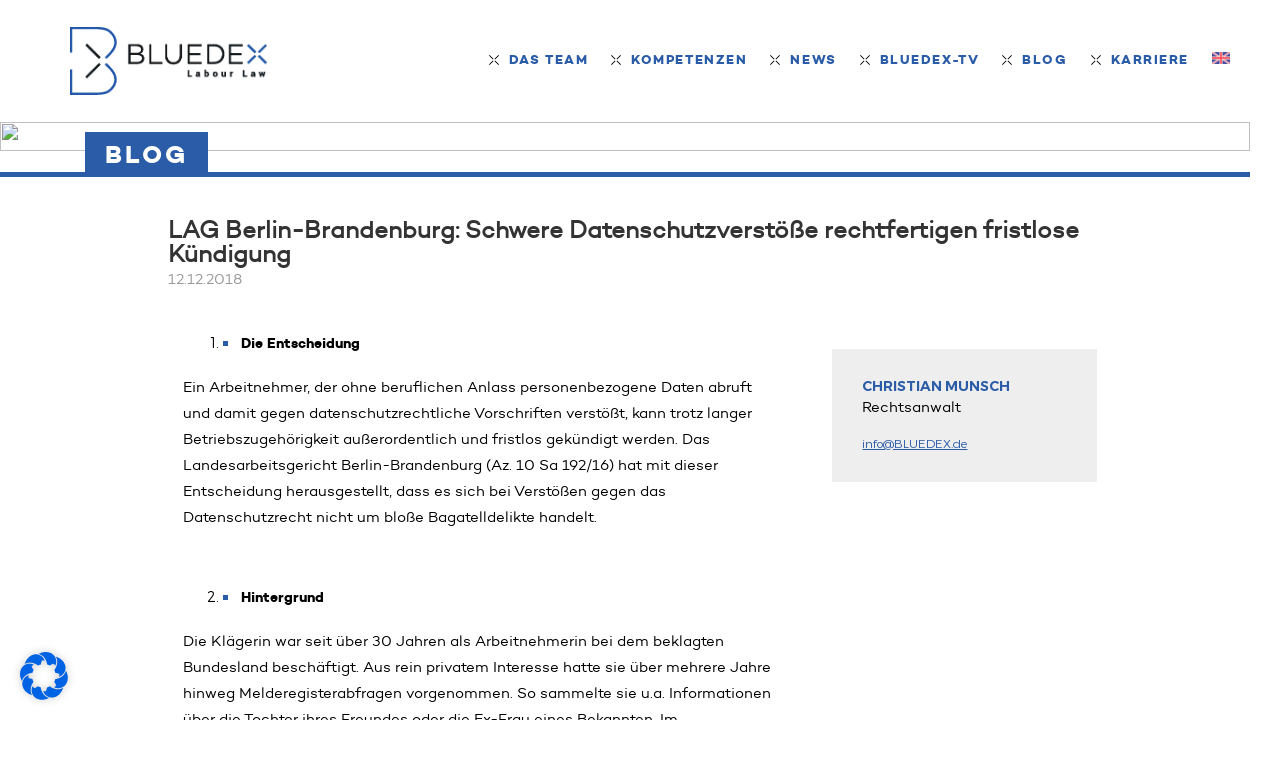

--- FILE ---
content_type: text/html; charset=UTF-8
request_url: https://bluedex.de/lag-berlin-brandenburg-schwere-datenschutzverstoesse-rechtfertigen-fristlose-kuendigung/
body_size: 21393
content:
<!DOCTYPE html>
<html lang="de-DE" prefix="og: https://ogp.me/ns#">
<head>
	<meta charset="UTF-8">
	<meta http-equiv="X-UA-Compatible" content="IE=edge">
	<meta name="viewport" content="width=device-width, initial-scale=1">
		<style>img:is([sizes="auto" i], [sizes^="auto," i]) { contain-intrinsic-size: 3000px 1500px }</style>
	<link rel="alternate" hreflang="de-de" href="https://bluedex.de/lag-berlin-brandenburg-schwere-datenschutzverstoesse-rechtfertigen-fristlose-kuendigung/" />
<link rel="alternate" hreflang="x-default" href="https://bluedex.de/lag-berlin-brandenburg-schwere-datenschutzverstoesse-rechtfertigen-fristlose-kuendigung/" />

<!-- Suchmaschinen-Optimierung durch Rank Math PRO - https://rankmath.com/ -->
<title>LAG Berlin-Brandenburg: Schwere Datenschutzverstöße rechtfertigen fristlose Kündigung - BLUEDEX</title>
<meta name="description" content="Ein Arbeitnehmer, der ohne beruflichen Anlass personenbezogene Daten abruft und damit gegen datenschutzrechtliche Vorschriften verstößt, kann trotz langer Betriebszugehörigkeit außerordentlich und fristlos gekündigt werden."/>
<meta name="robots" content="follow, index, max-snippet:-1, max-video-preview:-1, max-image-preview:large"/>
<link rel="canonical" href="https://bluedex.de/lag-berlin-brandenburg-schwere-datenschutzverstoesse-rechtfertigen-fristlose-kuendigung/" />
<meta property="og:locale" content="de_DE" />
<meta property="og:type" content="article" />
<meta property="og:title" content="LAG Berlin-Brandenburg: Schwere Datenschutzverstöße rechtfertigen fristlose Kündigung - BLUEDEX" />
<meta property="og:description" content="Ein Arbeitnehmer, der ohne beruflichen Anlass personenbezogene Daten abruft und damit gegen datenschutzrechtliche Vorschriften verstößt, kann trotz langer Betriebszugehörigkeit außerordentlich und fristlos gekündigt werden." />
<meta property="og:url" content="https://bluedex.de/lag-berlin-brandenburg-schwere-datenschutzverstoesse-rechtfertigen-fristlose-kuendigung/" />
<meta property="og:site_name" content="BLUEDEX" />
<meta property="article:tag" content="Außerordentliche Kündigung" />
<meta property="article:tag" content="Datenschutz" />
<meta property="article:tag" content="Kündigung" />
<meta property="article:section" content="Blog" />
<meta property="og:updated_time" content="2022-11-04T18:44:18+01:00" />
<meta property="og:image" content="https://bluedex.de/wp-content/uploads/2017/02/shutterstock_619615334.jpg" />
<meta property="og:image:secure_url" content="https://bluedex.de/wp-content/uploads/2017/02/shutterstock_619615334.jpg" />
<meta property="og:image:width" content="500" />
<meta property="og:image:height" content="357" />
<meta property="og:image:alt" content="Datenschutzverstöße" />
<meta property="og:image:type" content="image/jpeg" />
<meta property="article:published_time" content="2018-12-12T23:43:18+01:00" />
<meta property="article:modified_time" content="2022-11-04T18:44:18+01:00" />
<meta name="twitter:card" content="summary_large_image" />
<meta name="twitter:title" content="LAG Berlin-Brandenburg: Schwere Datenschutzverstöße rechtfertigen fristlose Kündigung - BLUEDEX" />
<meta name="twitter:description" content="Ein Arbeitnehmer, der ohne beruflichen Anlass personenbezogene Daten abruft und damit gegen datenschutzrechtliche Vorschriften verstößt, kann trotz langer Betriebszugehörigkeit außerordentlich und fristlos gekündigt werden." />
<meta name="twitter:image" content="https://bluedex.de/wp-content/uploads/2017/02/shutterstock_619615334.jpg" />
<meta name="twitter:label1" content="Verfasst von" />
<meta name="twitter:data1" content="Christian Bitsch" />
<meta name="twitter:label2" content="Lesedauer" />
<meta name="twitter:data2" content="1 Minute" />
<script type="application/ld+json" class="rank-math-schema">{"@context":"https://schema.org","@graph":[{"@type":["Corporation","Organization"],"@id":"https://bluedex.de/#organization","name":"BLUEDEX Partnerschaft der Rechtsanw\u00e4lte Steuerberater Fausel + Kollegen mit beschr\u00e4nkter Berufshaftung","url":"https://bluedex.de","logo":{"@type":"ImageObject","@id":"https://bluedex.de/#logo","url":"https://bluedex.de/wp-content/uploads/2017/02/Logo_BluedexLL_Pantone_ds.png","contentUrl":"https://bluedex.de/wp-content/uploads/2017/02/Logo_BluedexLL_Pantone_ds.png","caption":"BLUEDEX Partnerschaft der Rechtsanw\u00e4lte Steuerberater Fausel + Kollegen mit beschr\u00e4nkter Berufshaftung","inLanguage":"de","width":"421","height":"146"}},{"@type":"WebSite","@id":"https://bluedex.de/#website","url":"https://bluedex.de","name":"BLUEDEX Partnerschaft der Rechtsanw\u00e4lte Steuerberater Fausel + Kollegen mit beschr\u00e4nkter Berufshaftung","publisher":{"@id":"https://bluedex.de/#organization"},"inLanguage":"de"},{"@type":"ImageObject","@id":"https://bluedex.de/wp-content/uploads/2017/02/shutterstock_619615334.jpg","url":"https://bluedex.de/wp-content/uploads/2017/02/shutterstock_619615334.jpg","width":"500","height":"357","inLanguage":"de"},{"@type":"WebPage","@id":"https://bluedex.de/lag-berlin-brandenburg-schwere-datenschutzverstoesse-rechtfertigen-fristlose-kuendigung/#webpage","url":"https://bluedex.de/lag-berlin-brandenburg-schwere-datenschutzverstoesse-rechtfertigen-fristlose-kuendigung/","name":"LAG Berlin-Brandenburg: Schwere Datenschutzverst\u00f6\u00dfe rechtfertigen fristlose K\u00fcndigung - BLUEDEX","datePublished":"2018-12-12T23:43:18+01:00","dateModified":"2022-11-04T18:44:18+01:00","isPartOf":{"@id":"https://bluedex.de/#website"},"primaryImageOfPage":{"@id":"https://bluedex.de/wp-content/uploads/2017/02/shutterstock_619615334.jpg"},"inLanguage":"de"},{"@type":"Person","@id":"https://bluedex.de/author/christian/","name":"Christian Bitsch","url":"https://bluedex.de/author/christian/","image":{"@type":"ImageObject","@id":"https://secure.gravatar.com/avatar/5154db8fc876c0986cf11704b9f16c3fe3d8e4831ec24ee9fe5188f65f1f276b?s=96&amp;d=mm&amp;r=g","url":"https://secure.gravatar.com/avatar/5154db8fc876c0986cf11704b9f16c3fe3d8e4831ec24ee9fe5188f65f1f276b?s=96&amp;d=mm&amp;r=g","caption":"Christian Bitsch","inLanguage":"de"},"worksFor":{"@id":"https://bluedex.de/#organization"}},{"@type":"BlogPosting","headline":"LAG Berlin-Brandenburg: Schwere Datenschutzverst\u00f6\u00dfe rechtfertigen fristlose K\u00fcndigung - BLUEDEX","keywords":"Datenschutzverst\u00f6\u00dfe","datePublished":"2018-12-12T23:43:18+01:00","dateModified":"2022-11-04T18:44:18+01:00","author":{"@id":"https://bluedex.de/author/christian/","name":"Christian Bitsch"},"publisher":{"@id":"https://bluedex.de/#organization"},"description":"Ein Arbeitnehmer, der ohne beruflichen Anlass personenbezogene Daten abruft und damit gegen datenschutzrechtliche Vorschriften verst\u00f6\u00dft, kann trotz langer Betriebszugeh\u00f6rigkeit au\u00dferordentlich und fristlos gek\u00fcndigt werden.","name":"LAG Berlin-Brandenburg: Schwere Datenschutzverst\u00f6\u00dfe rechtfertigen fristlose K\u00fcndigung - BLUEDEX","@id":"https://bluedex.de/lag-berlin-brandenburg-schwere-datenschutzverstoesse-rechtfertigen-fristlose-kuendigung/#richSnippet","isPartOf":{"@id":"https://bluedex.de/lag-berlin-brandenburg-schwere-datenschutzverstoesse-rechtfertigen-fristlose-kuendigung/#webpage"},"image":{"@id":"https://bluedex.de/wp-content/uploads/2017/02/shutterstock_619615334.jpg"},"inLanguage":"de","mainEntityOfPage":{"@id":"https://bluedex.de/lag-berlin-brandenburg-schwere-datenschutzverstoesse-rechtfertigen-fristlose-kuendigung/#webpage"}}]}</script>
<!-- /Rank Math WordPress SEO Plugin -->

<link rel="alternate" type="application/rss+xml" title="BLUEDEX &raquo; Feed" href="https://bluedex.de/feed/" />
<link rel="alternate" type="application/rss+xml" title="BLUEDEX &raquo; Kommentar-Feed" href="https://bluedex.de/comments/feed/" />
<link rel="alternate" type="application/rss+xml" title="BLUEDEX &raquo; LAG Berlin-Brandenburg: Schwere Datenschutzverstöße rechtfertigen fristlose Kündigung-Kommentar-Feed" href="https://bluedex.de/lag-berlin-brandenburg-schwere-datenschutzverstoesse-rechtfertigen-fristlose-kuendigung/feed/" />
<link rel='stylesheet' id='wp-block-library-css' href='https://bluedex.de/wp-includes/css/dist/block-library/style.min.css?ver=6.8.3' type='text/css' media='all' />
<style id='classic-theme-styles-inline-css' type='text/css'>
/*! This file is auto-generated */
.wp-block-button__link{color:#fff;background-color:#32373c;border-radius:9999px;box-shadow:none;text-decoration:none;padding:calc(.667em + 2px) calc(1.333em + 2px);font-size:1.125em}.wp-block-file__button{background:#32373c;color:#fff;text-decoration:none}
</style>
<style id='global-styles-inline-css' type='text/css'>
:root{--wp--preset--aspect-ratio--square: 1;--wp--preset--aspect-ratio--4-3: 4/3;--wp--preset--aspect-ratio--3-4: 3/4;--wp--preset--aspect-ratio--3-2: 3/2;--wp--preset--aspect-ratio--2-3: 2/3;--wp--preset--aspect-ratio--16-9: 16/9;--wp--preset--aspect-ratio--9-16: 9/16;--wp--preset--color--black: #000000;--wp--preset--color--cyan-bluish-gray: #abb8c3;--wp--preset--color--white: #ffffff;--wp--preset--color--pale-pink: #f78da7;--wp--preset--color--vivid-red: #cf2e2e;--wp--preset--color--luminous-vivid-orange: #ff6900;--wp--preset--color--luminous-vivid-amber: #fcb900;--wp--preset--color--light-green-cyan: #7bdcb5;--wp--preset--color--vivid-green-cyan: #00d084;--wp--preset--color--pale-cyan-blue: #8ed1fc;--wp--preset--color--vivid-cyan-blue: #0693e3;--wp--preset--color--vivid-purple: #9b51e0;--wp--preset--gradient--vivid-cyan-blue-to-vivid-purple: linear-gradient(135deg,rgba(6,147,227,1) 0%,rgb(155,81,224) 100%);--wp--preset--gradient--light-green-cyan-to-vivid-green-cyan: linear-gradient(135deg,rgb(122,220,180) 0%,rgb(0,208,130) 100%);--wp--preset--gradient--luminous-vivid-amber-to-luminous-vivid-orange: linear-gradient(135deg,rgba(252,185,0,1) 0%,rgba(255,105,0,1) 100%);--wp--preset--gradient--luminous-vivid-orange-to-vivid-red: linear-gradient(135deg,rgba(255,105,0,1) 0%,rgb(207,46,46) 100%);--wp--preset--gradient--very-light-gray-to-cyan-bluish-gray: linear-gradient(135deg,rgb(238,238,238) 0%,rgb(169,184,195) 100%);--wp--preset--gradient--cool-to-warm-spectrum: linear-gradient(135deg,rgb(74,234,220) 0%,rgb(151,120,209) 20%,rgb(207,42,186) 40%,rgb(238,44,130) 60%,rgb(251,105,98) 80%,rgb(254,248,76) 100%);--wp--preset--gradient--blush-light-purple: linear-gradient(135deg,rgb(255,206,236) 0%,rgb(152,150,240) 100%);--wp--preset--gradient--blush-bordeaux: linear-gradient(135deg,rgb(254,205,165) 0%,rgb(254,45,45) 50%,rgb(107,0,62) 100%);--wp--preset--gradient--luminous-dusk: linear-gradient(135deg,rgb(255,203,112) 0%,rgb(199,81,192) 50%,rgb(65,88,208) 100%);--wp--preset--gradient--pale-ocean: linear-gradient(135deg,rgb(255,245,203) 0%,rgb(182,227,212) 50%,rgb(51,167,181) 100%);--wp--preset--gradient--electric-grass: linear-gradient(135deg,rgb(202,248,128) 0%,rgb(113,206,126) 100%);--wp--preset--gradient--midnight: linear-gradient(135deg,rgb(2,3,129) 0%,rgb(40,116,252) 100%);--wp--preset--font-size--small: 13px;--wp--preset--font-size--medium: 20px;--wp--preset--font-size--large: 36px;--wp--preset--font-size--x-large: 42px;--wp--preset--spacing--20: 0.44rem;--wp--preset--spacing--30: 0.67rem;--wp--preset--spacing--40: 1rem;--wp--preset--spacing--50: 1.5rem;--wp--preset--spacing--60: 2.25rem;--wp--preset--spacing--70: 3.38rem;--wp--preset--spacing--80: 5.06rem;--wp--preset--shadow--natural: 6px 6px 9px rgba(0, 0, 0, 0.2);--wp--preset--shadow--deep: 12px 12px 50px rgba(0, 0, 0, 0.4);--wp--preset--shadow--sharp: 6px 6px 0px rgba(0, 0, 0, 0.2);--wp--preset--shadow--outlined: 6px 6px 0px -3px rgba(255, 255, 255, 1), 6px 6px rgba(0, 0, 0, 1);--wp--preset--shadow--crisp: 6px 6px 0px rgba(0, 0, 0, 1);}:where(.is-layout-flex){gap: 0.5em;}:where(.is-layout-grid){gap: 0.5em;}body .is-layout-flex{display: flex;}.is-layout-flex{flex-wrap: wrap;align-items: center;}.is-layout-flex > :is(*, div){margin: 0;}body .is-layout-grid{display: grid;}.is-layout-grid > :is(*, div){margin: 0;}:where(.wp-block-columns.is-layout-flex){gap: 2em;}:where(.wp-block-columns.is-layout-grid){gap: 2em;}:where(.wp-block-post-template.is-layout-flex){gap: 1.25em;}:where(.wp-block-post-template.is-layout-grid){gap: 1.25em;}.has-black-color{color: var(--wp--preset--color--black) !important;}.has-cyan-bluish-gray-color{color: var(--wp--preset--color--cyan-bluish-gray) !important;}.has-white-color{color: var(--wp--preset--color--white) !important;}.has-pale-pink-color{color: var(--wp--preset--color--pale-pink) !important;}.has-vivid-red-color{color: var(--wp--preset--color--vivid-red) !important;}.has-luminous-vivid-orange-color{color: var(--wp--preset--color--luminous-vivid-orange) !important;}.has-luminous-vivid-amber-color{color: var(--wp--preset--color--luminous-vivid-amber) !important;}.has-light-green-cyan-color{color: var(--wp--preset--color--light-green-cyan) !important;}.has-vivid-green-cyan-color{color: var(--wp--preset--color--vivid-green-cyan) !important;}.has-pale-cyan-blue-color{color: var(--wp--preset--color--pale-cyan-blue) !important;}.has-vivid-cyan-blue-color{color: var(--wp--preset--color--vivid-cyan-blue) !important;}.has-vivid-purple-color{color: var(--wp--preset--color--vivid-purple) !important;}.has-black-background-color{background-color: var(--wp--preset--color--black) !important;}.has-cyan-bluish-gray-background-color{background-color: var(--wp--preset--color--cyan-bluish-gray) !important;}.has-white-background-color{background-color: var(--wp--preset--color--white) !important;}.has-pale-pink-background-color{background-color: var(--wp--preset--color--pale-pink) !important;}.has-vivid-red-background-color{background-color: var(--wp--preset--color--vivid-red) !important;}.has-luminous-vivid-orange-background-color{background-color: var(--wp--preset--color--luminous-vivid-orange) !important;}.has-luminous-vivid-amber-background-color{background-color: var(--wp--preset--color--luminous-vivid-amber) !important;}.has-light-green-cyan-background-color{background-color: var(--wp--preset--color--light-green-cyan) !important;}.has-vivid-green-cyan-background-color{background-color: var(--wp--preset--color--vivid-green-cyan) !important;}.has-pale-cyan-blue-background-color{background-color: var(--wp--preset--color--pale-cyan-blue) !important;}.has-vivid-cyan-blue-background-color{background-color: var(--wp--preset--color--vivid-cyan-blue) !important;}.has-vivid-purple-background-color{background-color: var(--wp--preset--color--vivid-purple) !important;}.has-black-border-color{border-color: var(--wp--preset--color--black) !important;}.has-cyan-bluish-gray-border-color{border-color: var(--wp--preset--color--cyan-bluish-gray) !important;}.has-white-border-color{border-color: var(--wp--preset--color--white) !important;}.has-pale-pink-border-color{border-color: var(--wp--preset--color--pale-pink) !important;}.has-vivid-red-border-color{border-color: var(--wp--preset--color--vivid-red) !important;}.has-luminous-vivid-orange-border-color{border-color: var(--wp--preset--color--luminous-vivid-orange) !important;}.has-luminous-vivid-amber-border-color{border-color: var(--wp--preset--color--luminous-vivid-amber) !important;}.has-light-green-cyan-border-color{border-color: var(--wp--preset--color--light-green-cyan) !important;}.has-vivid-green-cyan-border-color{border-color: var(--wp--preset--color--vivid-green-cyan) !important;}.has-pale-cyan-blue-border-color{border-color: var(--wp--preset--color--pale-cyan-blue) !important;}.has-vivid-cyan-blue-border-color{border-color: var(--wp--preset--color--vivid-cyan-blue) !important;}.has-vivid-purple-border-color{border-color: var(--wp--preset--color--vivid-purple) !important;}.has-vivid-cyan-blue-to-vivid-purple-gradient-background{background: var(--wp--preset--gradient--vivid-cyan-blue-to-vivid-purple) !important;}.has-light-green-cyan-to-vivid-green-cyan-gradient-background{background: var(--wp--preset--gradient--light-green-cyan-to-vivid-green-cyan) !important;}.has-luminous-vivid-amber-to-luminous-vivid-orange-gradient-background{background: var(--wp--preset--gradient--luminous-vivid-amber-to-luminous-vivid-orange) !important;}.has-luminous-vivid-orange-to-vivid-red-gradient-background{background: var(--wp--preset--gradient--luminous-vivid-orange-to-vivid-red) !important;}.has-very-light-gray-to-cyan-bluish-gray-gradient-background{background: var(--wp--preset--gradient--very-light-gray-to-cyan-bluish-gray) !important;}.has-cool-to-warm-spectrum-gradient-background{background: var(--wp--preset--gradient--cool-to-warm-spectrum) !important;}.has-blush-light-purple-gradient-background{background: var(--wp--preset--gradient--blush-light-purple) !important;}.has-blush-bordeaux-gradient-background{background: var(--wp--preset--gradient--blush-bordeaux) !important;}.has-luminous-dusk-gradient-background{background: var(--wp--preset--gradient--luminous-dusk) !important;}.has-pale-ocean-gradient-background{background: var(--wp--preset--gradient--pale-ocean) !important;}.has-electric-grass-gradient-background{background: var(--wp--preset--gradient--electric-grass) !important;}.has-midnight-gradient-background{background: var(--wp--preset--gradient--midnight) !important;}.has-small-font-size{font-size: var(--wp--preset--font-size--small) !important;}.has-medium-font-size{font-size: var(--wp--preset--font-size--medium) !important;}.has-large-font-size{font-size: var(--wp--preset--font-size--large) !important;}.has-x-large-font-size{font-size: var(--wp--preset--font-size--x-large) !important;}
:where(.wp-block-post-template.is-layout-flex){gap: 1.25em;}:where(.wp-block-post-template.is-layout-grid){gap: 1.25em;}
:where(.wp-block-columns.is-layout-flex){gap: 2em;}:where(.wp-block-columns.is-layout-grid){gap: 2em;}
:root :where(.wp-block-pullquote){font-size: 1.5em;line-height: 1.6;}
</style>
<link rel='stylesheet' id='sth_front_stylesheets-css' href='https://bluedex.de/wp-content/plugins/StonedThemes-Plugin/sth_admin_css.css?ver=1.0' type='text/css' media='all' />
<link rel='stylesheet' id='wpml-menu-item-0-css' href='https://bluedex.de/wp-content/plugins/sitepress-multilingual-cms/templates/language-switchers/menu-item/style.min.css?ver=1' type='text/css' media='all' />
<link rel='stylesheet' id='stonedthemes_Theme-css' href='https://bluedex.de/wp-content/themes/collective-child/style.css?ver=1.0' type='text/css' media='all' />
<link rel='stylesheet' id='stonedthemes_shortcodes-css' href='https://bluedex.de/wp-content/themes/collective/css/shortcodes.css?ver=1.0' type='text/css' media='all' />
<link rel='stylesheet' id='Bootstrap-css' href='https://bluedex.de/wp-content/themes/collective/css/bootstrap.min.css?ver=1.0' type='text/css' media='all' />
<link rel='stylesheet' id='FontAwesome-css' href='https://bluedex.de/wp-content/themes/collective/css/font-awesome.min.css?ver=1.0' type='text/css' media='all' />
<link rel='stylesheet' id='OwlCarousel-css' href='https://bluedex.de/wp-content/themes/collective/css/owl.carousel.min.css?ver=1.0' type='text/css' media='all' />
<link rel='stylesheet' id='OwlCarouselTheme-css' href='https://bluedex.de/wp-content/themes/collective/css/owl.theme.default.min.css?ver=1.0' type='text/css' media='all' />
<link rel='stylesheet' id='RoyalSlider-css' href='https://bluedex.de/wp-content/themes/collective/css/royalslider.css?ver=1.0' type='text/css' media='all' />
<link rel='stylesheet' id='CustomScrollbar-css' href='https://bluedex.de/wp-content/themes/collective/css/jquery.mCustomScrollbar.min.css?ver=1.0' type='text/css' media='all' />
<link rel='stylesheet' id='stonedthemes_Helpers-css' href='https://bluedex.de/wp-content/themes/collective/css/helpers.css?ver=1.0' type='text/css' media='all' />
<link rel='stylesheet' id='stonedthemes_Header-css' href='https://bluedex.de/wp-content/themes/collective/css/headers.css?ver=1.0' type='text/css' media='all' />
<link rel='stylesheet' id='stonedthemes_Style-css' href='https://bluedex.de/wp-content/themes/collective/css/main.css?ver=1.0' type='text/css' media='all' />
<link rel='stylesheet' id='stonedthemes_responsive-css' href='https://bluedex.de/wp-content/themes/collective/css/responsive.css?ver=1.0' type='text/css' media='all' />
<link rel='stylesheet' id='wpzoom-social-icons-socicon-css' href='https://bluedex.de/wp-content/plugins/social-icons-widget-by-wpzoom/assets/css/wpzoom-socicon.css?ver=1746027042' type='text/css' media='all' />
<link rel='stylesheet' id='wpzoom-social-icons-styles-css' href='https://bluedex.de/wp-content/plugins/social-icons-widget-by-wpzoom/assets/css/wpzoom-social-icons-styles.css?ver=1746027042' type='text/css' media='all' />
<link rel='stylesheet' id='borlabs-cookie-css' href='https://bluedex.de/wp-content/cache/borlabs-cookie/borlabs-cookie_1_de.css?ver=2.3.5-70' type='text/css' media='all' />
<link rel='stylesheet' id='js_composer_front-css' href='https://bluedex.de/wp-content/plugins/js_composer/assets/css/js_composer.min.css?ver=8.7.2' type='text/css' media='all' />
<link rel='stylesheet' id='custom-style-css' href='https://bluedex.de/wp-content/themes/collective-child/style-collections-bluedex.css?ver=20171203' type='text/css' media='all' />
<script type="text/javascript" src="https://bluedex.de/wp-includes/js/jquery/jquery.min.js?ver=3.7.1" id="jquery-core-js"></script>
<script type="text/javascript" src="https://bluedex.de/wp-includes/js/jquery/jquery-migrate.min.js?ver=3.4.1" id="jquery-migrate-js"></script>
<script type="text/javascript" src="//bluedex.de/wp-content/plugins/revslider/sr6/assets/js/rbtools.min.js?ver=6.7.38" id="tp-tools-js"></script>
<script type="text/javascript" src="//bluedex.de/wp-content/plugins/revslider/sr6/assets/js/rs6.min.js?ver=6.7.38" id="revmin-js"></script>
<script type="text/javascript" src="https://bluedex.de/wp-content/themes/collective-child/custom.js?ver=6.8.3" id="custom-js-js"></script>
<script></script><link rel="https://api.w.org/" href="https://bluedex.de/wp-json/" /><link rel="alternate" title="JSON" type="application/json" href="https://bluedex.de/wp-json/wp/v2/posts/2751" /><link rel="EditURI" type="application/rsd+xml" title="RSD" href="https://bluedex.de/xmlrpc.php?rsd" />
<meta name="generator" content="WordPress 6.8.3" />
<link rel='shortlink' href='https://bluedex.de/?p=2751' />
<link rel="alternate" title="oEmbed (JSON)" type="application/json+oembed" href="https://bluedex.de/wp-json/oembed/1.0/embed?url=https%3A%2F%2Fbluedex.de%2Flag-berlin-brandenburg-schwere-datenschutzverstoesse-rechtfertigen-fristlose-kuendigung%2F" />
<link rel="alternate" title="oEmbed (XML)" type="text/xml+oembed" href="https://bluedex.de/wp-json/oembed/1.0/embed?url=https%3A%2F%2Fbluedex.de%2Flag-berlin-brandenburg-schwere-datenschutzverstoesse-rechtfertigen-fristlose-kuendigung%2F&#038;format=xml" />
<meta name="generator" content="WPML ver:4.8.4 stt:1,21;" />
<meta name="generator" content="Powered by WPBakery Page Builder - drag and drop page builder for WordPress."/>
<meta name="generator" content="Powered by Slider Revolution 6.7.38 - responsive, Mobile-Friendly Slider Plugin for WordPress with comfortable drag and drop interface." />
<script>function setREVStartSize(e){
			//window.requestAnimationFrame(function() {
				window.RSIW = window.RSIW===undefined ? window.innerWidth : window.RSIW;
				window.RSIH = window.RSIH===undefined ? window.innerHeight : window.RSIH;
				try {
					var pw = document.getElementById(e.c).parentNode.offsetWidth,
						newh;
					pw = pw===0 || isNaN(pw) || (e.l=="fullwidth" || e.layout=="fullwidth") ? window.RSIW : pw;
					e.tabw = e.tabw===undefined ? 0 : parseInt(e.tabw);
					e.thumbw = e.thumbw===undefined ? 0 : parseInt(e.thumbw);
					e.tabh = e.tabh===undefined ? 0 : parseInt(e.tabh);
					e.thumbh = e.thumbh===undefined ? 0 : parseInt(e.thumbh);
					e.tabhide = e.tabhide===undefined ? 0 : parseInt(e.tabhide);
					e.thumbhide = e.thumbhide===undefined ? 0 : parseInt(e.thumbhide);
					e.mh = e.mh===undefined || e.mh=="" || e.mh==="auto" ? 0 : parseInt(e.mh,0);
					if(e.layout==="fullscreen" || e.l==="fullscreen")
						newh = Math.max(e.mh,window.RSIH);
					else{
						e.gw = Array.isArray(e.gw) ? e.gw : [e.gw];
						for (var i in e.rl) if (e.gw[i]===undefined || e.gw[i]===0) e.gw[i] = e.gw[i-1];
						e.gh = e.el===undefined || e.el==="" || (Array.isArray(e.el) && e.el.length==0)? e.gh : e.el;
						e.gh = Array.isArray(e.gh) ? e.gh : [e.gh];
						for (var i in e.rl) if (e.gh[i]===undefined || e.gh[i]===0) e.gh[i] = e.gh[i-1];
											
						var nl = new Array(e.rl.length),
							ix = 0,
							sl;
						e.tabw = e.tabhide>=pw ? 0 : e.tabw;
						e.thumbw = e.thumbhide>=pw ? 0 : e.thumbw;
						e.tabh = e.tabhide>=pw ? 0 : e.tabh;
						e.thumbh = e.thumbhide>=pw ? 0 : e.thumbh;
						for (var i in e.rl) nl[i] = e.rl[i]<window.RSIW ? 0 : e.rl[i];
						sl = nl[0];
						for (var i in nl) if (sl>nl[i] && nl[i]>0) { sl = nl[i]; ix=i;}
						var m = pw>(e.gw[ix]+e.tabw+e.thumbw) ? 1 : (pw-(e.tabw+e.thumbw)) / (e.gw[ix]);
						newh =  (e.gh[ix] * m) + (e.tabh + e.thumbh);
					}
					var el = document.getElementById(e.c);
					if (el!==null && el) el.style.height = newh+"px";
					el = document.getElementById(e.c+"_wrapper");
					if (el!==null && el) {
						el.style.height = newh+"px";
						el.style.display = "block";
					}
				} catch(e){
					console.log("Failure at Presize of Slider:" + e)
				}
			//});
		  };</script>
		<style type="text/css" id="wp-custom-css">
			
.vc_btn3.vc_btn3-color-juicy-pink, .vc_btn3.vc_btn3-color-juicy-pink.vc_btn3-style-flat {
    color: #fff;
    background-color: #2a5ca7;
	  background: #2a5ca7 url(/wp-content/uploads/2017/10/icon-bluedex-x.svg) no-repeat 1.5rem center;
	  padding: 1rem 2rem 1rem 4rem;
    background-size: 1.5rem;
  }

.post-featured-image {
      display: none;
}

.header-v1 .menu > li > a {
padding-left: 10px;
	padding-right: 10px;
}

.menu-item2 a {
  font-family: 'campton_bookbold', Arial, Helvetica, sans-serif;
  font-size: 16px;
  line-height: 34px;
  color: #2a5ca7;
  background-color: #eee;
	letter-spacing: 0.08em;

}

.menu-item2 a:before {
  position: relative;
  top: -1px;
  display: inline-block;
  margin-right: 3px;
  width: 10px;
  height: 10px;
  content: '';
  vertical-align: middle;
  background-image: url(https://bluedex.de/wp-content/themes/collective-child/img/bluedex_x_black.svg);
  background-repeat: no-repeat;
  background-size: cover;
}

.menu-item2:hover a, .current-menu-item2 a {
  color: #2a5ca7;
}

b, strong {
    font-weight: 400;
}



.rev_slider img {
    width: 100%;
}

.vc_grid-item-zone-c-right .vc_gitem-animated-block {
    float: left;
    width: 100%;
}

.vc_grid-item-zone-c-right .vc_gitem-zone-c {
    float: right;
    width: 100%;
}

/* Test
.newsblog .slide-entry-wrap { 
display: -webkit-flex;
  display: -ms-flexbox;
  display: flex;
  overflow: hidden;
}

.newsblog .slide-entry { 
flex: 1;
background-color:#ebebeb;
}
*/



/* Ab hier sind alte CSS Eintraege vor dem Update 08/2021, sie standen in den main.css des parent theme und wurden natuerlich damit ueberschrieben */

.single-blog-post-header{
	width:100%;
	height:200px;
	background-size: cover;
	background-repeat: no-repeat;
	background-position: center;
	position: relative;
}

.single-blog-post-header:after{
	content:"";
	width:100%;
	height: 20px;
	background-color:#2559A9;
	position: absolute;
	bottom:0;
}

.single-blog-post-title h3{
	line-height: 1;
	font-weight: bold;
}

.single-blog-post-title p{
	color: #999999;
}

.single-blog-content a{
	text-decoration: underline;
}

.single-blog-content p{
	color: black;
}

.single-blog-content {
	color: black;
}

#wpadminbar #wp-admin-bar-my-account.with-avatar>a img{
	float: none !important;
}

#wp-admin-bar-user-info .avatar-64 {
    position: absolute;
    left: -72px;
    top: 4px;
    width: 64px;
    height: 64px;
	float: none !important;
	max-width: initial;
	max-height: initial;
}

footer{
	padding: 60px 0;
}


.groesser35 p {
    font-size: 3.2rem!important;
	  line-height: 1.1!important;
	  
   }

.groesser30 p {
    font-size: 3.0rem!important;
	  line-height: 1.1!important;
	  
   }



.groesser32 h3 {
    font-size: 3.2rem!important;
	  text-transform:uppercase!important;
	  line-height: 1.5!important;
	 font-weight: 700!important;
   }

.groesser32 h2 {
    font-size: 3.5rem!important;
	  text-transform:uppercase!important;
	  line-height: 1.2!important;
	 font-weight: 700!important;
   }

.groesser35 h2 {
    font-size: 3.2rem!important;
	  line-height: 0.9!important;
	   }

.groesser37 h2 {
    font-size: 3.7rem!important;
	  line-height: 1!important;
	   }

.groesser39 h2 {
    font-size: 4rem!important;
	  line-height: 1!important;
		  text-transform:uppercase!important;
	   }

.groesser40 h3 {
    font-size: 4.5rem!important;
	  text-transform:uppercase!important;
	  line-height: 1.1!important;
	 font-weight: 700!important;
   }


.mobil18 h2 {
    font-size: 1.8rem!important;
	  text-transform:uppercase!important;
	  line-height: 1!important;
	 font-weight: 700!important;
		letter-spacing: 0.01em;
   }


.mobil40 h2 {
    font-size: 2.2rem!important;
	  text-transform:uppercase!important;
	  line-height: 1!important;
	 font-weight: 700!important;
		letter-spacing: 0.01em;
   }

.mobil40 h3 {
    font-size: 2.2rem!important;
	  text-transform:uppercase!important;
	  line-height: 1!important;
	 font-weight: 700!important;
   }


.groesser41 h3 {
    font-size: 4rem!important;
	  text-transform:uppercase!important;
	  line-height: 1.1!important;
	 font-weight: 700!important;
   }

.groesser40 h2 {
    font-size: 4rem!important;
	  text-transform:uppercase!important;
	  line-height: 1!important;
	font-weight: 700!important;
	letter-spacing: 0.01em;
   }

	.button {
    padding: 15px 25px!important;
    border: 3px solid!;
    font-size: 28px!important;
}

		</style>
		<noscript><style> .wpb_animate_when_almost_visible { opacity: 1; }</style></noscript></head>
<body class="wp-singular post-template-default single single-post postid-2751 single-format-standard wp-theme-collective wp-child-theme-collective-child  wpb-js-composer js-comp-ver-8.7.2 vc_responsive" >
	
	<style type="text/css">.header-v1 .menu, .header-v2 .menu, .header-v3 .menu, .header-v5 .menu, .header-v6 .menu{
				color: #2a5ca7;
		}.header-v1 .menu > li:hover > a, .header-v2 .menu > li:hover > a, .header-v3 .menu > li:hover > a, .header-v5 .menu > li:hover > a, .header-v6 .menu > li:hover > a{
			color: #2a5ca7;
		}footer {
			    background: #e5e5e5;
			}footer {
			    color: #000000;
			}</style><style type="text/css">.sd-content ul li:before {
display: none;
}

.bluedex-header.bluedex-header-small img {
    height: 4vh;
    min-height: 5rem;
    max-height: 8rem;
}

.vc_column_container {
    padding-left: 15px;
    padding-right: 15px;
}

.my-custom-honeypot {
    display: none;
}
</style><script>jQuery( document ).ready(function() {
document.getElementById("loading-container").className = 'hide-loading';
});</script>	<div id="loading-container">
		<div class="vertical-center2-container">
			<div class="vertical-center2-content text-center">
				<div class="loading-logo-container">
					<img src="https://bluedex.de/wp-content/uploads/2016/12/bluedex_x_3.png" alt="">
					<div id="current-loading" class="current-loading-status">
						<img src="https://bluedex.de/wp-content/uploads/2016/12/bluedex_x.png" alt="">
					</div>
				</div>
			</div>
		</div>
	</div>
	<header class="">
		<div class="stoned-container">
			<div class="row">
				<div class="col-md-12">
					<div class="header-v1 ">
	<div class="header-container">
		<div class="logo-container">
																							<a href="https://bluedex.de" class="logo">
					<img src="https://bluedex.de/wp-content/uploads/2017/02/Logo_BluedexLL_Pantone_ds.png" alt="logo">
				</a>
									 
		</div>
		<div class="menu-container text-center">
			<div class="menu-menu-container"><ul id="menu-main-menu" class="menu"><li id="menu-item-463" class="menu-item menu-item-type-post_type menu-item-object-page menu-item-463"><a href="https://bluedex.de/die-spezialisten/">Das Team</a></li>
<li id="menu-item-4707" class="menu-item menu-item-type-custom menu-item-object-custom menu-item-has-children menu-item-4707"><a href="#">Kompetenzen</a>
<ul class="sub-menu">
	<li id="menu-item-29" class="menu-item menu-item-type-post_type menu-item-object-page menu-item-29"><a href="https://bluedex.de/spezialgebiete/">Beratungsfelder</a></li>
	<li id="menu-item-4500" class="menu-item menu-item-type-post_type menu-item-object-post menu-item-4500"><a href="https://bluedex.de/bluecard/">Blue Card</a></li>
	<li id="menu-item-28" class="menu-item menu-item-type-post_type menu-item-object-page menu-item-28"><a href="https://bluedex.de/netzwerke/">Netzwerke</a></li>
</ul>
</li>
<li id="menu-item-4857" class="menu-item menu-item-type-custom menu-item-object-custom menu-item-has-children menu-item-4857"><a href="#">News</a>
<ul class="sub-menu">
	<li id="menu-item-4856" class="menu-item menu-item-type-post_type menu-item-object-page menu-item-4856"><a href="https://bluedex.de/news_dt/">Neuigkeiten</a></li>
	<li id="menu-item-4854" class="menu-item menu-item-type-post_type menu-item-object-page menu-item-4854"><a href="https://bluedex.de/news-veranstaltungen/">Veranstaltungen</a></li>
</ul>
</li>
<li id="menu-item-4682" class="menu-item menu-item-type-post_type menu-item-object-page menu-item-4682"><a href="https://bluedex.de/bluedex-tv/">BLUEDEX-TV</a></li>
<li id="menu-item-2604" class="menu-item menu-item-type-post_type menu-item-object-page menu-item-2604"><a href="https://bluedex.de/blogbeitraege/">Blog</a></li>
<li id="menu-item-2812" class="menu-item menu-item-type-post_type menu-item-object-page menu-item-2812"><a href="https://bluedex.de/verstaerkung/">Karriere</a></li>
<li id="menu-item-wpml-ls-2-en" class="menu-item-language menu-item wpml-ls-slot-2 wpml-ls-item wpml-ls-item-en wpml-ls-menu-item wpml-ls-first-item wpml-ls-last-item menu-item-type-wpml_ls_menu_item menu-item-object-wpml_ls_menu_item menu-item-wpml-ls-2-en"><a href="https://bluedex.de/en/" title="Zu EN wechseln" aria-label="Zu EN wechseln" role="menuitem"><img
            class="wpml-ls-flag"
            src="https://bluedex.de/wp-content/uploads/flags/002-united-kingdom.png"
            alt="EN"
            
            
    /></a></li>
</ul></div>		</div>
		
		<div class="shares-container">
								
												</div>
	</div>
</div>	
				</div>
			</div>
				
		</div>
		<div class="responsive-header">
			<div class="responsive-logo text-center">
															
												<a href="https://bluedex.de" class="logo">
							<img src="https://bluedex.de/wp-content/uploads/2017/02/Logo_BluedexLL_Pantone_ds.png" alt="logo">
						</a>
										 
			</div>
			<div class="responsive-menu text-center">
				<a href="#" class="responsive-menu-btn">
					<i class="fa fa-bars"></i>
				</a>
													<div class="responsive-social-shares text-center">
																	</div>
					
									<div class="menu-menu-container"><ul id="menu-main-menu-1" class="menu"><li class="menu-item menu-item-type-post_type menu-item-object-page menu-item-463"><a href="https://bluedex.de/die-spezialisten/">Das Team</a></li>
<li class="menu-item menu-item-type-custom menu-item-object-custom menu-item-has-children menu-item-4707"><a href="#">Kompetenzen</a>
<ul class="sub-menu">
	<li class="menu-item menu-item-type-post_type menu-item-object-page menu-item-29"><a href="https://bluedex.de/spezialgebiete/">Beratungsfelder</a></li>
	<li class="menu-item menu-item-type-post_type menu-item-object-post menu-item-4500"><a href="https://bluedex.de/bluecard/">Blue Card</a></li>
	<li class="menu-item menu-item-type-post_type menu-item-object-page menu-item-28"><a href="https://bluedex.de/netzwerke/">Netzwerke</a></li>
</ul>
</li>
<li class="menu-item menu-item-type-custom menu-item-object-custom menu-item-has-children menu-item-4857"><a href="#">News</a>
<ul class="sub-menu">
	<li class="menu-item menu-item-type-post_type menu-item-object-page menu-item-4856"><a href="https://bluedex.de/news_dt/">Neuigkeiten</a></li>
	<li class="menu-item menu-item-type-post_type menu-item-object-page menu-item-4854"><a href="https://bluedex.de/news-veranstaltungen/">Veranstaltungen</a></li>
</ul>
</li>
<li class="menu-item menu-item-type-post_type menu-item-object-page menu-item-4682"><a href="https://bluedex.de/bluedex-tv/">BLUEDEX-TV</a></li>
<li class="menu-item menu-item-type-post_type menu-item-object-page menu-item-2604"><a href="https://bluedex.de/blogbeitraege/">Blog</a></li>
<li class="menu-item menu-item-type-post_type menu-item-object-page menu-item-2812"><a href="https://bluedex.de/verstaerkung/">Karriere</a></li>
<li class="menu-item-language menu-item wpml-ls-slot-2 wpml-ls-item wpml-ls-item-en wpml-ls-menu-item wpml-ls-first-item wpml-ls-last-item menu-item-type-wpml_ls_menu_item menu-item-object-wpml_ls_menu_item menu-item-wpml-ls-2-en"><a href="https://bluedex.de/en/" title="Zu EN wechseln" aria-label="Zu EN wechseln" role="menuitem"><img
            class="wpml-ls-flag"
            src="https://bluedex.de/wp-content/uploads/flags/002-united-kingdom.png"
            alt="EN"
            
            
    /></a></li>
</ul></div>							</div>
		</div>
	</header>	
<div data-vc-full-width="true" data-vc-full-width-init="true" data-vc-stretch-content="true" class="vc_row wpb_row vc_row-fluid vc_row-no-padding" style="opacity: 1;">
	<div class="wpb_column vc_column_container vc_col-sm-12">
		<div class="vc_column-inner ">
			<div class="wpb_wrapper">
				<div class="wpb_single_image wpb_content_element vc_align_left bluedex-header bluedex-header-small">		
					<figure class="wpb_wrapper vc_figure">
						<div class="vc_single_image-wrapper   vc_box_border_grey">
							<img src="">
						</div>
					</figure>
				</div>
			</div>
		</div>
	</div>
</div>	

<div class="main container ">
	<div class="vc_row wpb_row vc_row-fluid bluedex-headline">
		<div class="wpb_column vc_column_container vc_col-sm-12">
			<div class="vc_column-inner ">
				<div class="wpb_wrapper">
					<div class="wpb_text_column wpb_content_element ">
						<div class="wpb_wrapper">
																<h4 class="bluedex-headline-text" style="text-transform: uppercase;">Blog</h4>
															
						</div>
					</div>
				</div>
			</div>
		</div>
	</div>	
</div>

<div class="single-blog-post-media" class="post-2751 post type-post status-publish format-standard has-post-thumbnail hentry category-blog tag-ausserordentliche-kuendigung tag-datenschutz tag-kuendigung" >

	<!-- <div>optional -->
	<!-- Gallery Post-->
															<div class="post-featured-image">
							<img src="https://bluedex.de/wp-content/uploads/2017/02/shutterstock_619615334.jpg" alt="" />
						</div>
						<!-- </div>container -->
</div>

<div class="container">

	<div class="row margin-bottom-lg">

		<div class="col-md-offset-1 col-md-10">
			<div class="single-blog-post-title">
				<h3 class="margin-none">LAG Berlin-Brandenburg: Schwere Datenschutzverstöße rechtfertigen fristlose Kündigung</h3>
				<p class="margin-none">12.12.2018</p>
			</div>

			<div class="single-blog-content">
										<div class="wpb-content-wrapper"><div class="vc_row wpb_row vc_row-fluid"><div class="wpb_column vc_column_container vc_col-sm-8"><div class="vc_column-inner"><div class="wpb_wrapper">
	<div class="wpb_text_column wpb_content_element" >
		<div class="wpb_wrapper">
			<ol>
<li><strong>Die Entscheidung</strong></li>
</ol>
<p>Ein Arbeitnehmer, der ohne beruflichen Anlass personenbezogene Daten abruft und damit gegen datenschutzrechtliche Vorschriften verstößt, kann trotz langer Betriebszugehörigkeit außerordentlich und fristlos gekündigt werden. Das Landesarbeitsgericht Berlin-Brandenburg (Az. 10 Sa 192/16) hat mit dieser Entscheidung herausgestellt, dass es sich bei Verstößen gegen das Datenschutzrecht nicht um bloße Bagatelldelikte handelt.</p>
<p>&nbsp;</p>
<ol start="2">
<li><strong>Hintergrund</strong></li>
</ol>
<p>Die Klägerin war seit über 30 Jahren als Arbeitnehmerin bei dem beklagten Bundesland beschäftigt. Aus rein privatem Interesse hatte sie über mehrere Jahre hinweg Melderegisterabfragen vorgenommen. So sammelte sie u.a. Informationen über die Tochter ihres Freundes oder die Ex-Frau eines Bekannten. Im Kündigungsschutzgesetz berief sich die Mitarbeiterin darauf, ihr sei nicht bewusst gewesen, dass sie gegen Datenschutzrecht verstoßen habe.</p>
<p>&nbsp;</p>
<ol start="3">
<li><strong>Praxistipp</strong></li>
</ol>
<p>Der Missbrauch personenbezogener Daten kommt häufiger vor als gedacht, auch in der Privatwirtschaft. Umso wichtiger ist es, die eigenen Mitarbeiter durch Verpflichtung auf das Datengeheimnis, Schulungen und interne Richtlinien für die Wahrung des Datenschutzrechts zu sensibilisieren, damit der Einwand des Arbeitnehmers, man habe nichts gewusst, ins Leere läuft. Wer die Mitarbeiter aufklärt und verpflichtet und Zugriffsrechte einschränkt, verhindert missbräuchliches Verhalten im Umgang mit personenbezogenen Daten und vermeidet Konflikte mit dem Datenschutzbeauftragten.</p>

		</div>
	</div>
</div></div></div><div class="wpb_column vc_column_container vc_col-sm-4"><div class="vc_column-inner"><div class="wpb_wrapper"><div class="about-member-small ">
									<a href=""><img decoding="async" src="" alt=""></a>
									<div class="about-member-info">
										<h5 class="margin-top-none margin-bottom-none text-uppercase"><span class="fake-anchor">Christian Munsch</span></h5>
										<p class="margin-bottom-none">Rechtsanwalt</p><a class="author-mail" href="mailto:info@BLUEDEX.de">info@BLUEDEX.de</a></div>
								</div></div></div></div></div>
<div class="shariff shariff-align-flex-start shariff-widget-align-flex-start"><ul class="shariff-buttons theme-default orientation-horizontal buttonsize-small"><li class="shariff-button mailto shariff-nocustomcolor" style="background-color:#a8a8a8"><a href="mailto:?body=https%3A%2F%2Fbluedex.de%2Flag-berlin-brandenburg-schwere-datenschutzverstoesse-rechtfertigen-fristlose-kuendigung%2F&subject=LAG%20Berlin-Brandenburg%3A%20Schwere%20Datenschutzverst%C3%B6%C3%9Fe%20rechtfertigen%20fristlose%20K%C3%BCndigung" title="Per E-Mail versenden" aria-label="Per E-Mail versenden" role="button" rel="noopener nofollow" class="shariff-link" style="; background-color:#999; color:#fff"><span class="shariff-icon" style=""><svg width="32px" height="20px" xmlns="http://www.w3.org/2000/svg" viewBox="0 0 32 32"><path fill="#999" d="M32 12.7v14.2q0 1.2-0.8 2t-2 0.9h-26.3q-1.2 0-2-0.9t-0.8-2v-14.2q0.8 0.9 1.8 1.6 6.5 4.4 8.9 6.1 1 0.8 1.6 1.2t1.7 0.9 2 0.4h0.1q0.9 0 2-0.4t1.7-0.9 1.6-1.2q3-2.2 8.9-6.1 1-0.7 1.8-1.6zM32 7.4q0 1.4-0.9 2.7t-2.2 2.2q-6.7 4.7-8.4 5.8-0.2 0.1-0.7 0.5t-1 0.7-0.9 0.6-1.1 0.5-0.9 0.2h-0.1q-0.4 0-0.9-0.2t-1.1-0.5-0.9-0.6-1-0.7-0.7-0.5q-1.6-1.1-4.7-3.2t-3.6-2.6q-1.1-0.7-2.1-2t-1-2.5q0-1.4 0.7-2.3t2.1-0.9h26.3q1.2 0 2 0.8t0.9 2z"/></svg></span><span class="shariff-text">E-Mail</span>&nbsp;</a></li><li class="shariff-button xing shariff-nocustomcolor" style="background-color:#29888a"><a href="https://www.xing.com/spi/shares/new?url=https%3A%2F%2Fbluedex.de%2Flag-berlin-brandenburg-schwere-datenschutzverstoesse-rechtfertigen-fristlose-kuendigung%2F" title="Bei XING teilen" aria-label="Bei XING teilen" role="button" rel="noopener nofollow" class="shariff-link" style="; background-color:#126567; color:#fff" target="_blank"><span class="shariff-icon" style=""><svg width="32px" height="20px" xmlns="http://www.w3.org/2000/svg" viewBox="0 0 25 32"><path fill="#126567" d="M10.7 11.9q-0.2 0.3-4.6 8.2-0.5 0.8-1.2 0.8h-4.3q-0.4 0-0.5-0.3t0-0.6l4.5-8q0 0 0 0l-2.9-5q-0.2-0.4 0-0.7 0.2-0.3 0.5-0.3h4.3q0.7 0 1.2 0.8zM25.1 0.4q0.2 0.3 0 0.7l-9.4 16.7 6 11q0.2 0.4 0 0.6-0.2 0.3-0.6 0.3h-4.3q-0.7 0-1.2-0.8l-6-11.1q0.3-0.6 9.5-16.8 0.4-0.8 1.2-0.8h4.3q0.4 0 0.5 0.3z"/></svg></span><span class="shariff-text">teilen</span>&nbsp;</a></li><li class="shariff-button facebook shariff-nocustomcolor" style="background-color:#4273c8"><a href="https://www.facebook.com/sharer/sharer.php?u=https%3A%2F%2Fbluedex.de%2Flag-berlin-brandenburg-schwere-datenschutzverstoesse-rechtfertigen-fristlose-kuendigung%2F" title="Bei Facebook teilen" aria-label="Bei Facebook teilen" role="button" rel="nofollow" class="shariff-link" style="; background-color:#3b5998; color:#fff" target="_blank"><span class="shariff-icon" style=""><svg width="32px" height="20px" xmlns="http://www.w3.org/2000/svg" viewBox="0 0 18 32"><path fill="#3b5998" d="M17.1 0.2v4.7h-2.8q-1.5 0-2.1 0.6t-0.5 1.9v3.4h5.2l-0.7 5.3h-4.5v13.6h-5.5v-13.6h-4.5v-5.3h4.5v-3.9q0-3.3 1.9-5.2t5-1.8q2.6 0 4.1 0.2z"/></svg></span><span class="shariff-text">teilen</span>&nbsp;</a></li><li class="shariff-button linkedin shariff-nocustomcolor" style="background-color:#1488bf"><a href="https://www.linkedin.com/sharing/share-offsite/?url=https%3A%2F%2Fbluedex.de%2Flag-berlin-brandenburg-schwere-datenschutzverstoesse-rechtfertigen-fristlose-kuendigung%2F" title="Bei LinkedIn teilen" aria-label="Bei LinkedIn teilen" role="button" rel="noopener nofollow" class="shariff-link" style="; background-color:#0077b5; color:#fff" target="_blank"><span class="shariff-icon" style=""><svg width="32px" height="20px" xmlns="http://www.w3.org/2000/svg" viewBox="0 0 27 32"><path fill="#0077b5" d="M6.2 11.2v17.7h-5.9v-17.7h5.9zM6.6 5.7q0 1.3-0.9 2.2t-2.4 0.9h0q-1.5 0-2.4-0.9t-0.9-2.2 0.9-2.2 2.4-0.9 2.4 0.9 0.9 2.2zM27.4 18.7v10.1h-5.9v-9.5q0-1.9-0.7-2.9t-2.3-1.1q-1.1 0-1.9 0.6t-1.2 1.5q-0.2 0.5-0.2 1.4v9.9h-5.9q0-7.1 0-11.6t0-5.3l0-0.9h5.9v2.6h0q0.4-0.6 0.7-1t1-0.9 1.6-0.8 2-0.3q3 0 4.9 2t1.9 6z"/></svg></span><span class="shariff-text">teilen</span>&nbsp;</a></li><li class="shariff-button printer shariff-nocustomcolor" style="background-color:#a8a8a8"><a href="javascript:window.print()" title="drucken" aria-label="drucken" role="button" rel="noopener nofollow" class="shariff-link" style="; background-color:#999; color:#fff"><span class="shariff-icon" style=""><svg width="32px" height="20px" xmlns="http://www.w3.org/2000/svg" viewBox="0 0 30 32"><path fill="#999" d="M6.8 27.4h16v-4.6h-16v4.6zM6.8 16h16v-6.8h-2.8q-0.7 0-1.2-0.5t-0.5-1.2v-2.8h-11.4v11.4zM27.4 17.2q0-0.5-0.3-0.8t-0.8-0.4-0.8 0.4-0.3 0.8 0.3 0.8 0.8 0.3 0.8-0.3 0.3-0.8zM29.7 17.2v7.4q0 0.2-0.2 0.4t-0.4 0.2h-4v2.8q0 0.7-0.5 1.2t-1.2 0.5h-17.2q-0.7 0-1.2-0.5t-0.5-1.2v-2.8h-4q-0.2 0-0.4-0.2t-0.2-0.4v-7.4q0-1.4 1-2.4t2.4-1h1.2v-9.7q0-0.7 0.5-1.2t1.2-0.5h12q0.7 0 1.6 0.4t1.3 0.8l2.7 2.7q0.5 0.5 0.9 1.4t0.4 1.6v4.6h1.1q1.4 0 2.4 1t1 2.4z"/></svg></span><span class="shariff-text">drucken</span>&nbsp;</a></li></ul></div></div>													</div>
		</div>

	</div>

</div>
			<footer>
			<div class="stoned-container">
				<div class="row">
					<div class="widget col-sm-3"><div class="menu-footer-menu-container"><ul id="menu-footer-menu" class="menu"><li id="menu-item-34" class="menu-item menu-item-type-post_type menu-item-object-page menu-item-34"><a href="https://bluedex.de/kontaktanfahrt/">Kontakt/Anfahrt</a></li>
</ul></div></div><div class="widget col-sm-3">			<div class="textwidget"><div class="company_informations" itemscope="" itemtype="http://schema.org/Organization">
<div itemprop="address" itemscope="" itemtype="http://schema.org/PostalAddress">	
Tower 185 | <span itemprop="streetAddress">Friedrich-Ebert-Anlage 35–37</span>, <span itemprop="postalCode">60327 </span><span itemprop="addressLocality">Frankfurt am Main</span>
</div>
<div itemprop="contactPoint" itemscope="" itemtype="http://schema.org/ContactPoint"> 
<span itemprop="telephone">T: +49 (0) 69 - 78 90 48 50</span>, <span itemprop="faxNumber">F: +49 (0) 69 - 78 98 85 89</span><br/>M: 
<a href="mailto:info@BLUEDEX.de"><span itemprop="email">info@BLUEDEX.de</span></a>
<div class="hidden">
			<span itemprop="addressRegion">Hessen</span><br>
			<span itemprop="addressCountry">Germany</span><br>
		</div>
</div>
</div></div>
		</div><div class="widget col-sm-3"><div class="menu-footer-menue-2-container"><ul id="menu-footer-menue-2" class="menu"><li id="menu-item-245" class="menu-item menu-item-type-post_type menu-item-object-page menu-item-privacy-policy menu-item-245"><a rel="privacy-policy" href="https://bluedex.de/datenschutz/">Datenschutz</a></li>
<li id="menu-item-246" class="menu-item menu-item-type-post_type menu-item-object-page menu-item-246"><a href="https://bluedex.de/impressum/">Impressum</a></li>
<li id="menu-item-1871" class="menu-item menu-item-type-post_type menu-item-object-page menu-item-1871"><a href="https://bluedex.de/verstaerkung/">Jobs</a></li>
<li id="menu-item-wpml-ls-6-en" class="menu-item-language menu-item wpml-ls-slot-6 wpml-ls-item wpml-ls-item-en wpml-ls-menu-item wpml-ls-first-item wpml-ls-last-item menu-item-type-wpml_ls_menu_item menu-item-object-wpml_ls_menu_item menu-item-wpml-ls-6-en"><a href="https://bluedex.de/en/" title="Zu EN wechseln" aria-label="Zu EN wechseln" role="menuitem"></a></li>
</ul></div></div><div class="widget col-sm-3">			<div class="textwidget"><div class="copyright">
© 2017 BLUEDEX | PartG mbB
</div></div>
		</div><div class="widget col-sm-3">
		
<p class="zoom-social-icons-list--align-center"><strong>Follow Us</strong></p>

		
<ul class="zoom-social-icons-list zoom-social-icons-list--with-canvas zoom-social-icons-list--square zoom-social-icons-list--align-center zoom-social-icons-list--no-labels">

		
				<li class="zoom-social_icons-list__item">
		<a class="zoom-social_icons-list__link" href="https://de.linkedin.com/company/bluedex-labour-law" target="_blank" title="Twitter" >
									
						<span class="screen-reader-text">linkedin</span>
			
						<span class="zoom-social_icons-list-span social-icon socicon socicon-linkedin" data-hover-rule="background-color" data-hover-color="#0077B5" style="background-color : #0077B5; font-size: 18px; padding:8px" ></span>
			
					</a>
	</li>

	
				<li class="zoom-social_icons-list__item">
		<a class="zoom-social_icons-list__link" href="https://www.facebook.com/bluedexlabourlaw/" target="_blank" title="Facebook" >
									
						<span class="screen-reader-text">facebook</span>
			
						<span class="zoom-social_icons-list-span social-icon socicon socicon-facebook" data-hover-rule="background-color" data-hover-color="#3b5998" style="background-color : #3b5998; font-size: 18px; padding:8px" ></span>
			
					</a>
	</li>

	
				<li class="zoom-social_icons-list__item">
		<a class="zoom-social_icons-list__link" href="https://www.instagram.com/bluedex_labourlaw/" target="_blank" title="Instagram" >
									
						<span class="screen-reader-text">instagram</span>
			
						<span class="zoom-social_icons-list-span social-icon socicon socicon-instagram" data-hover-rule="background-color" data-hover-color="#e4405f" style="background-color : #e4405f; font-size: 18px; padding:8px" ></span>
			
					</a>
	</li>

	
				<li class="zoom-social_icons-list__item">
		<a class="zoom-social_icons-list__link" href="https://www.xing.com/companies/bluedex/updates" target="_blank" title="Default Label" >
									
						<span class="screen-reader-text">xing</span>
			
						<span class="zoom-social_icons-list-span social-icon socicon socicon-xing" data-hover-rule="background-color" data-hover-color="#005a60" style="background-color : #005a60; font-size: 18px; padding:8px" ></span>
			
					</a>
	</li>

	
				<li class="zoom-social_icons-list__item">
		<a class="zoom-social_icons-list__link" href="https://twitter.com/bluedex_law" target="_blank" title="Default Label" >
									
						<span class="screen-reader-text">twitter</span>
			
						<span class="zoom-social_icons-list-span social-icon socicon socicon-twitter" data-hover-rule="background-color" data-hover-color="#1da1f2" style="background-color : #1da1f2; font-size: 18px; padding:8px" ></span>
			
					</a>
	</li>

	
				<li class="zoom-social_icons-list__item">
		<a class="zoom-social_icons-list__link" href="https://www.youtube.com/channel/UCS-7KMLHWZ4a_rRmHB7SN9A" target="_blank" title="Default Label" >
									
						<span class="screen-reader-text">youtube</span>
			
						<span class="zoom-social_icons-list-span social-icon socicon socicon-youtube" data-hover-rule="background-color" data-hover-color="#e02a20" style="background-color : #e02a20; font-size: 18px; padding:8px" ></span>
			
					</a>
	</li>

	
</ul>

		</div><div class="widget col-sm-3"><h4 class="collective-title">Consent Tool Einstellungen:</h4>			<div class="textwidget"><p>Hier können Sie Ihre Einstellungen für das Consent Manament Tool (auch genannt &#8222;Cookie Banner&#8220;) ändern: <a href="#" class="_brlbs-btn-cookie-preference borlabs-cookie-preference">Einstellungen anpassen</a></p>
</div>
		</div>				</div>
			</div>
		</footer>	
	<a id="to-top"><i class="fa fa-angle-up"></i></a>

		<script>
			window.RS_MODULES = window.RS_MODULES || {};
			window.RS_MODULES.modules = window.RS_MODULES.modules || {};
			window.RS_MODULES.waiting = window.RS_MODULES.waiting || [];
			window.RS_MODULES.defered = false;
			window.RS_MODULES.moduleWaiting = window.RS_MODULES.moduleWaiting || {};
			window.RS_MODULES.type = 'compiled';
		</script>
		<script type="speculationrules">
{"prefetch":[{"source":"document","where":{"and":[{"href_matches":"\/*"},{"not":{"href_matches":["\/wp-*.php","\/wp-admin\/*","\/wp-content\/uploads\/*","\/wp-content\/*","\/wp-content\/plugins\/*","\/wp-content\/themes\/collective-child\/*","\/wp-content\/themes\/collective\/*","\/*\\?(.+)"]}},{"not":{"selector_matches":"a[rel~=\"nofollow\"]"}},{"not":{"selector_matches":".no-prefetch, .no-prefetch a"}}]},"eagerness":"conservative"}]}
</script>
<!--googleoff: all--><div data-nosnippet><script id="BorlabsCookieBoxWrap" type="text/template"><div
    id="BorlabsCookieBox"
    class="BorlabsCookie"
    role="dialog"
    aria-labelledby="CookieBoxTextHeadline"
    aria-describedby="CookieBoxTextDescription"
    aria-modal="true"
>
    <div class="bottom-center" style="display: none;">
        <div class="_brlbs-box-wrap">
            <div class="_brlbs-box _brlbs-box-advanced">
                <div class="cookie-box">
                    <div class="container">
                        <div class="row">
                            <div class="col-12">
                                <div class="_brlbs-flex-center">
                                    
                                    <span role="heading" aria-level="3" class="_brlbs-h3" id="CookieBoxTextHeadline">Datenschutzeinstellungen</span>
                                </div>

                                <p id="CookieBoxTextDescription"><span class="_brlbs-paragraph _brlbs-text-description">Wir nutzen Cookies auf unserer Website. Einige von ihnen sind essenziell, während andere uns helfen, diese Website und Ihre Erfahrung zu verbessern. Sie können hier eine Auswahl treffen.</span> <span class="_brlbs-paragraph _brlbs-text-confirm-age">Wenn Sie unter 16 Jahre alt sind und Ihre Zustimmung zu freiwilligen Diensten geben möchten, müssen Sie Ihre Erziehungsberechtigten um Erlaubnis bitten.</span> <span class="_brlbs-paragraph _brlbs-text-technology">Wir verwenden Cookies und andere Technologien auf unserer Website. Einige von ihnen sind essenziell, während andere uns helfen, diese Website und Ihre Erfahrung zu verbessern.</span> <span class="_brlbs-paragraph _brlbs-text-personal-data">Personenbezogene Daten können verarbeitet werden (z. B. IP-Adressen), z. B. für personalisierte Anzeigen und Inhalte oder Anzeigen- und Inhaltsmessung.</span> <span class="_brlbs-paragraph _brlbs-text-more-information">Weitere Informationen über die Verwendung Ihrer Daten finden Sie in unserer  <a class="_brlbs-cursor" href="https://bluedex.de/datenschutz/">Datenschutzerklärung</a>.</span> <span class="_brlbs-paragraph _brlbs-text-revoke">Sie können Ihre Auswahl jederzeit unter <a class="_brlbs-cursor" href="#" data-cookie-individual>Einstellungen</a> widerrufen oder anpassen.</span></p>

                                                                    <fieldset>
                                        <legend class="sr-only">Datenschutzeinstellungen</legend>
                                        <ul>
                                                                                                <li>
                                                        <label class="_brlbs-checkbox">
                                                            Essenziell                                                            <input
                                                                id="checkbox-essential"
                                                                tabindex="0"
                                                                type="checkbox"
                                                                name="cookieGroup[]"
                                                                value="essential"
                                                                 checked                                                                 disabled                                                                data-borlabs-cookie-checkbox
                                                            >
                                                            <span class="_brlbs-checkbox-indicator"></span>
                                                        </label>
                                                    </li>
                                                                                                    <li>
                                                        <label class="_brlbs-checkbox">
                                                            Statistiken                                                            <input
                                                                id="checkbox-statistics"
                                                                tabindex="0"
                                                                type="checkbox"
                                                                name="cookieGroup[]"
                                                                value="statistics"
                                                                                                                                                                                                data-borlabs-cookie-checkbox
                                                            >
                                                            <span class="_brlbs-checkbox-indicator"></span>
                                                        </label>
                                                    </li>
                                                                                                    <li>
                                                        <label class="_brlbs-checkbox">
                                                            Externe Medien                                                            <input
                                                                id="checkbox-external-media"
                                                                tabindex="0"
                                                                type="checkbox"
                                                                name="cookieGroup[]"
                                                                value="external-media"
                                                                                                                                                                                                data-borlabs-cookie-checkbox
                                                            >
                                                            <span class="_brlbs-checkbox-indicator"></span>
                                                        </label>
                                                    </li>
                                                                                        </ul>
                                    </fieldset>

                                    
                                                                    <p class="_brlbs-accept">
                                        <a
                                            href="#"
                                            tabindex="0"
                                            role="button"
                                            class="_brlbs-btn _brlbs-btn-accept-all _brlbs-cursor"
                                            data-cookie-accept-all
                                        >
                                            Alle akzeptieren                                        </a>
                                    </p>

                                    <p class="_brlbs-accept">
                                        <a
                                            href="#"
                                            tabindex="0"
                                            role="button"
                                            id="CookieBoxSaveButton"
                                            class="_brlbs-btn _brlbs-cursor"
                                            data-cookie-accept
                                        >
                                            Einstellungen speichern & schließen                                        </a>
                                    </p>
                                
                                                                    <p class="_brlbs-refuse-btn">
                                        <a
                                            class="_brlbs-btn _brlbs-cursor"
                                            href="#"
                                            tabindex="0"
                                            role="button"
                                            data-cookie-refuse
                                        >
                                            Nur essenzielle Cookies akzeptieren, sonstige COOKIES ABLEHNEN                                        </a>
                                    </p>
                                
                                <p class="_brlbs-manage-btn ">
                                    <a href="#" class="_brlbs-cursor _brlbs-btn " tabindex="0" role="button" data-cookie-individual>
                                        Individuelle Cookie Einstellungen                                    </a>
                                </p>

                                <p class="_brlbs-legal">
                                    <a href="#" class="_brlbs-cursor" tabindex="0" role="button" data-cookie-individual>
                                        Cookie-Details                                    </a>

                                                                            <span class="_brlbs-separator"></span>
                                        <a href="https://bluedex.de/datenschutz/" tabindex="0" role="button">
                                            Datenschutzerklärung                                        </a>
                                    
                                                                            <span class="_brlbs-separator"></span>
                                        <a href="https://bluedex.de/impressum/" tabindex="0" role="button">
                                            Impressum                                        </a>
                                                                    </p>
                            </div>
                        </div>
                    </div>
                </div>

                <div
    class="cookie-preference"
    aria-hidden="true"
    role="dialog"
    aria-describedby="CookiePrefDescription"
    aria-modal="true"
>
    <div class="container not-visible">
        <div class="row no-gutters">
            <div class="col-12">
                <div class="row no-gutters align-items-top">
                    <div class="col-12">
                        <div class="_brlbs-flex-center">
                                                    <span role="heading" aria-level="3" class="_brlbs-h3">Datenschutzeinstellungen</span>
                        </div>

                        <p id="CookiePrefDescription">
                            <span class="_brlbs-paragraph _brlbs-text-confirm-age">Wenn Sie unter 16 Jahre alt sind und Ihre Zustimmung zu freiwilligen Diensten geben möchten, müssen Sie Ihre Erziehungsberechtigten um Erlaubnis bitten.</span> <span class="_brlbs-paragraph _brlbs-text-technology">Wir verwenden Cookies und andere Technologien auf unserer Website. Einige von ihnen sind essenziell, während andere uns helfen, diese Website und Ihre Erfahrung zu verbessern.</span> <span class="_brlbs-paragraph _brlbs-text-personal-data">Personenbezogene Daten können verarbeitet werden (z. B. IP-Adressen), z. B. für personalisierte Anzeigen und Inhalte oder Anzeigen- und Inhaltsmessung.</span> <span class="_brlbs-paragraph _brlbs-text-more-information">Weitere Informationen über die Verwendung Ihrer Daten finden Sie in unserer  <a class="_brlbs-cursor" href="https://bluedex.de/datenschutz/">Datenschutzerklärung</a>.</span> <span class="_brlbs-paragraph _brlbs-text-description">Hier finden Sie eine Übersicht über alle verwendeten Cookies. Sie können Ihre Zustimmung zu ganzen Kategorien geben oder sich weitere Informationen anzeigen lassen und so nur bestimmte Cookies auswählen.</span>                        </p>

                        <div class="row no-gutters align-items-center">
                            <div class="col-12 col-sm-10">
                                <p class="_brlbs-accept">
                                                                            <a
                                            href="#"
                                            class="_brlbs-btn _brlbs-btn-accept-all _brlbs-cursor"
                                            tabindex="0"
                                            role="button"
                                            data-cookie-accept-all
                                        >
                                            Alle akzeptieren                                        </a>
                                        
                                    <a
                                        href="#"
                                        id="CookiePrefSave"
                                        tabindex="0"
                                        role="button"
                                        class="_brlbs-btn _brlbs-cursor"
                                        data-cookie-accept
                                    >
                                        Einstellungen speichern & schließen                                    </a>

                                                                            <a
                                            href="#"
                                            class="_brlbs-btn _brlbs-refuse-btn _brlbs-cursor"
                                            tabindex="0"
                                            role="button"
                                            data-cookie-refuse
                                        >
                                            Nur essenzielle Cookies akzeptieren, alle anderen Cookies ablehnen                                        </a>
                                                                    </p>
                            </div>

                            <div class="col-12 col-sm-2">
                                <p class="_brlbs-refuse">
                                    <a
                                        href="#"
                                        class="_brlbs-cursor"
                                        tabindex="0"
                                        role="button"
                                        data-cookie-back
                                    >
                                        Zurück                                    </a>

                                                                    </p>
                            </div>
                        </div>
                    </div>
                </div>

                <div data-cookie-accordion>
                                            <fieldset>
                            <legend class="sr-only">Datenschutzeinstellungen</legend>

                                                                                                <div class="bcac-item">
                                        <div class="d-flex flex-row">
                                            <label class="w-75">
                                                <span role="heading" aria-level="4" class="_brlbs-h4">Essenziell (1)</span>
                                            </label>

                                            <div class="w-25 text-right">
                                                                                            </div>
                                        </div>

                                        <div class="d-block">
                                            <p>Essenzielle Cookies ermöglichen grundlegende Funktionen und sind für die einwandfreie Funktion der Website erforderlich.</p>

                                            <p class="text-center">
                                                <a
                                                    href="#"
                                                    class="_brlbs-cursor d-block"
                                                    tabindex="0"
                                                    role="button"
                                                    data-cookie-accordion-target="essential"
                                                >
                                                    <span data-cookie-accordion-status="show">
                                                        Cookie Informationen anzeigen                                                    </span>

                                                    <span data-cookie-accordion-status="hide" class="borlabs-hide">
                                                        Cookie Informationen ausblenden                                                    </span>
                                                </a>
                                            </p>
                                        </div>

                                        <div
                                            class="borlabs-hide"
                                            data-cookie-accordion-parent="essential"
                                        >
                                                                                            <table>
                                                    
                                                    <tr>
                                                        <th scope="row">Name</th>
                                                        <td>
                                                            <label>
                                                                Borlabs Cookie                                                            </label>
                                                        </td>
                                                    </tr>

                                                    <tr>
                                                        <th scope="row">Anbieter</th>
                                                        <td>Eigentümer dieser Website<span>, </span><a href="https://bluedex.de/impressum/">Impressum</a></td>
                                                    </tr>

                                                                                                            <tr>
                                                            <th scope="row">Zweck</th>
                                                            <td>Speichert die Einstellungen der Besucher, die in der Cookie Box von Borlabs Cookie ausgewählt wurden.</td>
                                                        </tr>
                                                        
                                                    
                                                    
                                                                                                            <tr>
                                                            <th scope="row">Cookie Name</th>
                                                            <td>borlabs-cookie</td>
                                                        </tr>
                                                        
                                                                                                            <tr>
                                                            <th scope="row">Cookie Laufzeit</th>
                                                            <td>1 Jahr</td>
                                                        </tr>
                                                                                                        </table>
                                                                                        </div>
                                    </div>
                                                                                                                                        <div class="bcac-item">
                                        <div class="d-flex flex-row">
                                            <label class="w-75">
                                                <span role="heading" aria-level="4" class="_brlbs-h4">Statistiken (1)</span>
                                            </label>

                                            <div class="w-25 text-right">
                                                                                                    <label class="_brlbs-btn-switch">
                                                        <span class="sr-only">Statistiken</span>
                                                        <input
                                                            tabindex="0"
                                                            id="borlabs-cookie-group-statistics"
                                                            type="checkbox"
                                                            name="cookieGroup[]"
                                                            value="statistics"
                                                                                                                        data-borlabs-cookie-switch
                                                        />
                                                        <span class="_brlbs-slider"></span>
                                                        <span
                                                            class="_brlbs-btn-switch-status"
                                                            data-active="An"
                                                            data-inactive="Aus">
                                                        </span>
                                                    </label>
                                                                                                </div>
                                        </div>

                                        <div class="d-block">
                                            <p>Statistik Cookies erfassen Informationen anonym. Diese Informationen helfen uns zu verstehen, wie unsere Besucher unsere Website nutzen.</p>

                                            <p class="text-center">
                                                <a
                                                    href="#"
                                                    class="_brlbs-cursor d-block"
                                                    tabindex="0"
                                                    role="button"
                                                    data-cookie-accordion-target="statistics"
                                                >
                                                    <span data-cookie-accordion-status="show">
                                                        Cookie Informationen anzeigen                                                    </span>

                                                    <span data-cookie-accordion-status="hide" class="borlabs-hide">
                                                        Cookie Informationen ausblenden                                                    </span>
                                                </a>
                                            </p>
                                        </div>

                                        <div
                                            class="borlabs-hide"
                                            data-cookie-accordion-parent="statistics"
                                        >
                                                                                            <table>
                                                                                                            <tr>
                                                            <th scope="row">Akzeptieren</th>
                                                            <td>
                                                                <label class="_brlbs-btn-switch _brlbs-btn-switch--textRight">
                                                                    <span class="sr-only">Benutzerdefiniert</span>
                                                                    <input
                                                                        id="borlabs-cookie-lnk"
                                                                        tabindex="0"
                                                                        type="checkbox" data-cookie-group="statistics"
                                                                        name="cookies[statistics][]"
                                                                        value="lnk"
                                                                                                                                                data-borlabs-cookie-switch
                                                                    />

                                                                    <span class="_brlbs-slider"></span>

                                                                    <span
                                                                        class="_brlbs-btn-switch-status"
                                                                        data-active="An"
                                                                        data-inactive="Aus"
                                                                        aria-hidden="true">
                                                                    </span>
                                                                </label>
                                                            </td>
                                                        </tr>
                                                        
                                                    <tr>
                                                        <th scope="row">Name</th>
                                                        <td>
                                                            <label>
                                                                Benutzerdefiniert                                                            </label>
                                                        </td>
                                                    </tr>

                                                    <tr>
                                                        <th scope="row">Anbieter</th>
                                                        <td>LinkedIn</td>
                                                    </tr>

                                                                                                            <tr>
                                                            <th scope="row">Zweck</th>
                                                            <td>Beschreibung des LinkedIn Insight Tag:
https://www.linkedin.com/help/linkedin/answer/65521

Cookies-Policy von LinkedIn:
https://de.linkedin.com/legal/cookie-policy?</td>
                                                        </tr>
                                                        
                                                                                                            <tr>
                                                            <th scope="row">Datenschutzerklärung</th>
                                                            <td class="_brlbs-pp-url">
                                                                <a
                                                                    href="https://de.linkedin.com/legal/privacy-policy?"
                                                                    target="_blank"
                                                                    rel="nofollow noopener noreferrer"
                                                                >
                                                                    https://de.linkedin.com/legal/privacy-policy?                                                                </a>
                                                            </td>
                                                        </tr>
                                                        
                                                    
                                                    
                                                                                                            <tr>
                                                            <th scope="row">Cookie Laufzeit</th>
                                                            <td>30</td>
                                                        </tr>
                                                                                                        </table>
                                                                                        </div>
                                    </div>
                                                                                                                                                                                                        <div class="bcac-item">
                                        <div class="d-flex flex-row">
                                            <label class="w-75">
                                                <span role="heading" aria-level="4" class="_brlbs-h4">Externe Medien (3)</span>
                                            </label>

                                            <div class="w-25 text-right">
                                                                                                    <label class="_brlbs-btn-switch">
                                                        <span class="sr-only">Externe Medien</span>
                                                        <input
                                                            tabindex="0"
                                                            id="borlabs-cookie-group-external-media"
                                                            type="checkbox"
                                                            name="cookieGroup[]"
                                                            value="external-media"
                                                                                                                        data-borlabs-cookie-switch
                                                        />
                                                        <span class="_brlbs-slider"></span>
                                                        <span
                                                            class="_brlbs-btn-switch-status"
                                                            data-active="An"
                                                            data-inactive="Aus">
                                                        </span>
                                                    </label>
                                                                                                </div>
                                        </div>

                                        <div class="d-block">
                                            <p>Inhalte von Videoplattformen und Social Media Plattformen werden standardmäßig blockiert. Wenn Cookies von externen Medien akzeptiert werden, bedarf der Zugriff auf diese Inhalte keiner manuellen Zustimmung mehr.</p>

                                            <p class="text-center">
                                                <a
                                                    href="#"
                                                    class="_brlbs-cursor d-block"
                                                    tabindex="0"
                                                    role="button"
                                                    data-cookie-accordion-target="external-media"
                                                >
                                                    <span data-cookie-accordion-status="show">
                                                        Cookie Informationen anzeigen                                                    </span>

                                                    <span data-cookie-accordion-status="hide" class="borlabs-hide">
                                                        Cookie Informationen ausblenden                                                    </span>
                                                </a>
                                            </p>
                                        </div>

                                        <div
                                            class="borlabs-hide"
                                            data-cookie-accordion-parent="external-media"
                                        >
                                                                                            <table>
                                                                                                            <tr>
                                                            <th scope="row">Akzeptieren</th>
                                                            <td>
                                                                <label class="_brlbs-btn-switch _brlbs-btn-switch--textRight">
                                                                    <span class="sr-only">Twitter</span>
                                                                    <input
                                                                        id="borlabs-cookie-twitter"
                                                                        tabindex="0"
                                                                        type="checkbox" data-cookie-group="external-media"
                                                                        name="cookies[external-media][]"
                                                                        value="twitter"
                                                                                                                                                data-borlabs-cookie-switch
                                                                    />

                                                                    <span class="_brlbs-slider"></span>

                                                                    <span
                                                                        class="_brlbs-btn-switch-status"
                                                                        data-active="An"
                                                                        data-inactive="Aus"
                                                                        aria-hidden="true">
                                                                    </span>
                                                                </label>
                                                            </td>
                                                        </tr>
                                                        
                                                    <tr>
                                                        <th scope="row">Name</th>
                                                        <td>
                                                            <label>
                                                                Twitter                                                            </label>
                                                        </td>
                                                    </tr>

                                                    <tr>
                                                        <th scope="row">Anbieter</th>
                                                        <td>Twitter International Company, One Cumberland Place, Fenian Street, Dublin 2, D02 AX07, Ireland</td>
                                                    </tr>

                                                                                                            <tr>
                                                            <th scope="row">Zweck</th>
                                                            <td>Wird verwendet, um Twitter-Inhalte zu entsperren.</td>
                                                        </tr>
                                                        
                                                                                                            <tr>
                                                            <th scope="row">Datenschutzerklärung</th>
                                                            <td class="_brlbs-pp-url">
                                                                <a
                                                                    href="https://twitter.com/privacy"
                                                                    target="_blank"
                                                                    rel="nofollow noopener noreferrer"
                                                                >
                                                                    https://twitter.com/privacy                                                                </a>
                                                            </td>
                                                        </tr>
                                                        
                                                                                                            <tr>
                                                            <th scope="row">Host(s)</th>
                                                            <td>.twimg.com, .twitter.com</td>
                                                        </tr>
                                                        
                                                                                                            <tr>
                                                            <th scope="row">Cookie Name</th>
                                                            <td>__widgetsettings, local_storage_support_test</td>
                                                        </tr>
                                                        
                                                                                                            <tr>
                                                            <th scope="row">Cookie Laufzeit</th>
                                                            <td>Unbegrenzt</td>
                                                        </tr>
                                                                                                        </table>
                                                                                                <table>
                                                                                                            <tr>
                                                            <th scope="row">Akzeptieren</th>
                                                            <td>
                                                                <label class="_brlbs-btn-switch _brlbs-btn-switch--textRight">
                                                                    <span class="sr-only">Vimeo</span>
                                                                    <input
                                                                        id="borlabs-cookie-vimeo"
                                                                        tabindex="0"
                                                                        type="checkbox" data-cookie-group="external-media"
                                                                        name="cookies[external-media][]"
                                                                        value="vimeo"
                                                                                                                                                data-borlabs-cookie-switch
                                                                    />

                                                                    <span class="_brlbs-slider"></span>

                                                                    <span
                                                                        class="_brlbs-btn-switch-status"
                                                                        data-active="An"
                                                                        data-inactive="Aus"
                                                                        aria-hidden="true">
                                                                    </span>
                                                                </label>
                                                            </td>
                                                        </tr>
                                                        
                                                    <tr>
                                                        <th scope="row">Name</th>
                                                        <td>
                                                            <label>
                                                                Vimeo                                                            </label>
                                                        </td>
                                                    </tr>

                                                    <tr>
                                                        <th scope="row">Anbieter</th>
                                                        <td>Vimeo Inc., 555 West 18th Street, New York, New York 10011, USA</td>
                                                    </tr>

                                                                                                            <tr>
                                                            <th scope="row">Zweck</th>
                                                            <td>Wird verwendet, um Vimeo-Inhalte zu entsperren.</td>
                                                        </tr>
                                                        
                                                                                                            <tr>
                                                            <th scope="row">Datenschutzerklärung</th>
                                                            <td class="_brlbs-pp-url">
                                                                <a
                                                                    href="https://vimeo.com/privacy"
                                                                    target="_blank"
                                                                    rel="nofollow noopener noreferrer"
                                                                >
                                                                    https://vimeo.com/privacy                                                                </a>
                                                            </td>
                                                        </tr>
                                                        
                                                                                                            <tr>
                                                            <th scope="row">Host(s)</th>
                                                            <td>player.vimeo.com</td>
                                                        </tr>
                                                        
                                                                                                            <tr>
                                                            <th scope="row">Cookie Name</th>
                                                            <td>vuid</td>
                                                        </tr>
                                                        
                                                                                                            <tr>
                                                            <th scope="row">Cookie Laufzeit</th>
                                                            <td>2 Jahre</td>
                                                        </tr>
                                                                                                        </table>
                                                                                                <table>
                                                                                                            <tr>
                                                            <th scope="row">Akzeptieren</th>
                                                            <td>
                                                                <label class="_brlbs-btn-switch _brlbs-btn-switch--textRight">
                                                                    <span class="sr-only">YouTube</span>
                                                                    <input
                                                                        id="borlabs-cookie-youtube"
                                                                        tabindex="0"
                                                                        type="checkbox" data-cookie-group="external-media"
                                                                        name="cookies[external-media][]"
                                                                        value="youtube"
                                                                                                                                                data-borlabs-cookie-switch
                                                                    />

                                                                    <span class="_brlbs-slider"></span>

                                                                    <span
                                                                        class="_brlbs-btn-switch-status"
                                                                        data-active="An"
                                                                        data-inactive="Aus"
                                                                        aria-hidden="true">
                                                                    </span>
                                                                </label>
                                                            </td>
                                                        </tr>
                                                        
                                                    <tr>
                                                        <th scope="row">Name</th>
                                                        <td>
                                                            <label>
                                                                YouTube                                                            </label>
                                                        </td>
                                                    </tr>

                                                    <tr>
                                                        <th scope="row">Anbieter</th>
                                                        <td>Google Ireland Limited, Gordon House, Barrow Street, Dublin 4, Ireland</td>
                                                    </tr>

                                                                                                            <tr>
                                                            <th scope="row">Zweck</th>
                                                            <td>Wird verwendet, um YouTube-Inhalte zu entsperren.</td>
                                                        </tr>
                                                        
                                                                                                            <tr>
                                                            <th scope="row">Datenschutzerklärung</th>
                                                            <td class="_brlbs-pp-url">
                                                                <a
                                                                    href="https://policies.google.com/privacy"
                                                                    target="_blank"
                                                                    rel="nofollow noopener noreferrer"
                                                                >
                                                                    https://policies.google.com/privacy                                                                </a>
                                                            </td>
                                                        </tr>
                                                        
                                                                                                            <tr>
                                                            <th scope="row">Host(s)</th>
                                                            <td>google.com</td>
                                                        </tr>
                                                        
                                                                                                            <tr>
                                                            <th scope="row">Cookie Name</th>
                                                            <td>NID</td>
                                                        </tr>
                                                        
                                                                                                            <tr>
                                                            <th scope="row">Cookie Laufzeit</th>
                                                            <td>6 Monate</td>
                                                        </tr>
                                                                                                        </table>
                                                                                        </div>
                                    </div>
                                                                                                </fieldset>
                                        </div>

                <div class="d-flex justify-content-between">
                    <p class="_brlbs-branding flex-fill">
                                            </p>

                    <p class="_brlbs-legal flex-fill">
                                                    <a href="https://bluedex.de/datenschutz/">
                                Datenschutzerklärung                            </a>
                            
                                                    <span class="_brlbs-separator"></span>
                            
                                                    <a href="https://bluedex.de/impressum/">
                                Impressum                            </a>
                                                </p>
                </div>
            </div>
        </div>
    </div>
</div>
            </div>
        </div>
    </div>
</div>
</script><div id="BorlabsCookieBoxWidget"
     class="bottom-left"
>
    <a
        href="#"
        class="borlabs-cookie-preference"
        target="_blank"
        title="Cookie Einstellungen öffnen"
        rel="nofollow noopener noreferrer"
    >
            <svg>
                <use xlink:href="https://bluedex.de/wp-content/plugins/borlabs-cookie/assets/images/borlabs-cookie-icon-dynamic.svg#main" />
            </svg>

    </a>
</div>
</div><!--googleon: all--><link rel='stylesheet' id='shariffcss-css' href='https://bluedex.de/wp-content/plugins/shariff/css/shariff.min.css?ver=4.6.15' type='text/css' media='all' />
<link rel='stylesheet' id='rs-plugin-settings-css' href='//bluedex.de/wp-content/plugins/revslider/sr6/assets/css/rs6.css?ver=6.7.38' type='text/css' media='all' />
<style id='rs-plugin-settings-inline-css' type='text/css'>
#rs-demo-id {}
</style>
<script type="text/javascript" src="https://bluedex.de/wp-content/themes/collective/js/owl.carousel.min.js?ver=6.8.3" id="OwlCarousel-js"></script>
<script type="text/javascript" src="https://bluedex.de/wp-content/themes/collective/js/bootstrap.min.js?ver=6.8.3" id="Bootsrap-js"></script>
<script type="text/javascript" src="https://bluedex.de/wp-content/themes/collective/js/jquery.royalslider.min.js?ver=6.8.3" id="RoyalSlider-js"></script>
<script type="text/javascript" src="https://bluedex.de/wp-content/themes/collective/js/imagesloaded.pkgd.min.js?ver=6.8.3" id="ImagesLoaded-js"></script>
<script type="text/javascript" src="https://bluedex.de/wp-content/themes/collective/js/isotope.pkgd.min.js?ver=6.8.3" id="Isotope-js"></script>
<script type="text/javascript" src="https://bluedex.de/wp-content/themes/collective/js/masonry-horizontal.js?ver=6.8.3" id="MasonryHorizontal-js"></script>
<script type="text/javascript" src="https://bluedex.de/wp-content/themes/collective/js/jquery.lazyload.min.js?ver=6.8.3" id="LazyLoad-js"></script>
<script type="text/javascript" src="https://bluedex.de/wp-content/themes/collective/js/jquery.mCustomScrollbar.concat.min.js?ver=6.8.3" id="customScrollbar-js"></script>
<script type="text/javascript" src="https://bluedex.de/wp-content/themes/collective/js/projectLike.js?ver=6.8.3" id="sth_ProjectLikes-js"></script>
<script type="text/javascript" src="https://bluedex.de/wp-content/themes/collective/js/wordVariation.js?ver=6.8.3" id="stonedthemes_wordVariation-js"></script>
<script type="text/javascript" id="stonedthemes_Script-js-extra">
/* <![CDATA[ */
var stonedthemes_Ajax = {"ajaxurl":"https:\/\/bluedex.de\/wp-admin\/admin-ajax.php"};
/* ]]> */
</script>
<script type="text/javascript" src="https://bluedex.de/wp-content/themes/collective/js/script.js?ver=6.8.3" id="stonedthemes_Script-js"></script>
<script type="text/javascript" src="https://bluedex.de/wp-content/themes/collective/js/pace.js?ver=6.8.3" id="pace-js"></script>
<script type="text/javascript" src="https://bluedex.de/wp-includes/js/comment-reply.min.js?ver=6.8.3" id="comment-reply-js" async="async" data-wp-strategy="async"></script>
<script type="text/javascript" src="https://bluedex.de/wp-content/plugins/social-icons-widget-by-wpzoom/assets/js/social-icons-widget-frontend.js?ver=1746027042" id="zoom-social-icons-widget-frontend-js"></script>
<script type="text/javascript" src="https://bluedex.de/wp-content/plugins/js_composer/assets/js/dist/js_composer_front.min.js?ver=8.7.2" id="wpb_composer_front_js-js"></script>
<script type="text/javascript" id="statify-js-js-extra">
/* <![CDATA[ */
var statify_ajax = {"url":"https:\/\/bluedex.de\/wp-admin\/admin-ajax.php","nonce":"5cda796a3d"};
/* ]]> */
</script>
<script type="text/javascript" src="https://bluedex.de/wp-content/plugins/statify/js/snippet.min.js?ver=1.8.4" id="statify-js-js"></script>
<script type="text/javascript" id="borlabs-cookie-js-extra">
/* <![CDATA[ */
var borlabsCookieConfig = {"ajaxURL":"https:\/\/bluedex.de\/wp-admin\/admin-ajax.php","language":"de","animation":"","animationDelay":"","animationIn":"_brlbs-fadeInDown","animationOut":"_brlbs-flipOutX","blockContent":"1","boxLayout":"box","boxLayoutAdvanced":"1","automaticCookieDomainAndPath":"","cookieDomain":"bluedex.de","cookiePath":"\/","cookieSameSite":"Lax","cookieSecure":"1","cookieLifetime":"365","cookieLifetimeEssentialOnly":"182","crossDomainCookie":[],"cookieBeforeConsent":"","cookiesForBots":"1","cookieVersion":"1","hideCookieBoxOnPages":[],"respectDoNotTrack":"","reloadAfterConsent":"","reloadAfterOptOut":"1","showCookieBox":"1","cookieBoxIntegration":"javascript","ignorePreSelectStatus":"1","cookies":{"essential":["borlabs-cookie"],"statistics":["lnk"],"marketing":[],"external-media":["twitter","vimeo","youtube"]}};
var borlabsCookieCookies = {"essential":{"borlabs-cookie":{"cookieNameList":{"borlabs-cookie":"borlabs-cookie"},"settings":false}},"statistics":{"lnk":{"cookieNameList":[],"settings":{"blockCookiesBeforeConsent":"1","prioritize":"0","asyncOptOutCode":"0"}}},"external-media":{"twitter":{"cookieNameList":{"__widgetsettings":"__widgetsettings","local_storage_support_test":"local_storage_support_test"},"settings":false,"optInJS":"PHNjcmlwdD5pZih0eXBlb2Ygd2luZG93LkJvcmxhYnNDb29raWUgPT09ICJvYmplY3QiKSB7IHdpbmRvdy5Cb3JsYWJzQ29va2llLnVuYmxvY2tDb250ZW50SWQoInR3aXR0ZXIiKTsgfTwvc2NyaXB0Pg==","optOutJS":""},"vimeo":{"cookieNameList":{"vuid":"vuid"},"settings":false,"optInJS":"PHNjcmlwdD5pZih0eXBlb2Ygd2luZG93LkJvcmxhYnNDb29raWUgPT09ICJvYmplY3QiKSB7IHdpbmRvdy5Cb3JsYWJzQ29va2llLnVuYmxvY2tDb250ZW50SWQoInZpbWVvIik7IH08L3NjcmlwdD4=","optOutJS":""},"youtube":{"cookieNameList":{"NID":"NID"},"settings":false,"optInJS":"PHNjcmlwdD5pZih0eXBlb2Ygd2luZG93LkJvcmxhYnNDb29raWUgPT09ICJvYmplY3QiKSB7IHdpbmRvdy5Cb3JsYWJzQ29va2llLnVuYmxvY2tDb250ZW50SWQoInlvdXR1YmUiKTsgfTwvc2NyaXB0Pg==","optOutJS":""}}};
/* ]]> */
</script>
<script type="text/javascript" src="https://bluedex.de/wp-content/plugins/borlabs-cookie/assets/javascript/borlabs-cookie.min.js?ver=2.3.5" id="borlabs-cookie-js"></script>
<script type="text/javascript" id="borlabs-cookie-js-after">
/* <![CDATA[ */
document.addEventListener("DOMContentLoaded", function (e) {
var borlabsCookieContentBlocker = {"facebook": {"id": "facebook","global": function (contentBlockerData) {  },"init": function (el, contentBlockerData) { if(typeof FB === "object") { FB.XFBML.parse(el.parentElement); } },"settings": []},"default": {"id": "default","global": function (contentBlockerData) {  },"init": function (el, contentBlockerData) {  },"settings": []},"googlemaps": {"id": "googlemaps","global": function (contentBlockerData) {  },"init": function (el, contentBlockerData) {  },"settings": []},"instagram": {"id": "instagram","global": function (contentBlockerData) {  },"init": function (el, contentBlockerData) { if (typeof instgrm === "object") { instgrm.Embeds.process(); } },"settings": []},"openstreetmap": {"id": "openstreetmap","global": function (contentBlockerData) {  },"init": function (el, contentBlockerData) {  },"settings": []},"twitter": {"id": "twitter","global": function (contentBlockerData) {  },"init": function (el, contentBlockerData) {  },"settings": []},"vimeo": {"id": "vimeo","global": function (contentBlockerData) {  },"init": function (el, contentBlockerData) {  },"settings": {"saveThumbnails":false,"videoWrapper":false}},"youtube": {"id": "youtube","global": function (contentBlockerData) {  },"init": function (el, contentBlockerData) {  },"settings": {"unblockAll":"0","saveThumbnails":"1","thumbnailQuality":"maxresdefault","changeURLToNoCookie":"1","autoplay":"0","videoWrapper":"0","executeGlobalCodeBeforeUnblocking":"0"}},"lid": {"id": "lid","global": function (contentBlockerData) { window.BorlabsCookie.allocateScriptBlockerToContentBlocker(contentBlockerData.id, "lit", "scriptBlockerId");
window.BorlabsCookie.unblockScriptBlockerId("lit"); },"init": function (el, contentBlockerData) {  },"settings": {"unblockAll":"0","executeGlobalCodeBeforeUnblocking":"1"}}};
    var BorlabsCookieInitCheck = function () {

    if (typeof window.BorlabsCookie === "object" && typeof window.jQuery === "function") {

        if (typeof borlabsCookiePrioritized !== "object") {
            borlabsCookiePrioritized = { optInJS: {} };
        }

        window.BorlabsCookie.init(borlabsCookieConfig, borlabsCookieCookies, borlabsCookieContentBlocker, borlabsCookiePrioritized.optInJS);
    } else {
        window.setTimeout(BorlabsCookieInitCheck, 50);
    }
};

BorlabsCookieInitCheck();});
/* ]]> */
</script>
<script></script></body>
</html>

--- FILE ---
content_type: text/css
request_url: https://bluedex.de/wp-content/themes/collective-child/style.css?ver=1.0
body_size: 5814
content:
/*
Theme Name: Collective Child
Theme URI:  http://collective.stonedthemes.com/
Description: A child theme of Collective Theme
Author: StonedThemes
Author URI: http://stonedthemes.com/
Version: 1.0
Template: collective
*/
@import url("../collective/style.css");



/*------------------------------------*\
    #Fonts
\*------------------------------------*/

 @font-face {
  font-family: 'camptonbook';
  src: url('fonts/rene_bieder_-_campton-book-webfont.eot');
  src: url('fonts/rene_bieder_-_campton-book-webfont.eot?#iefix') format('embedded-opentype'),
       url('fonts/rene_bieder_-_campton-book-webfont.woff2') format('woff2'),
       url('fonts/rene_bieder_-_campton-book-webfont.woff') format('woff'),
       url('fonts/rene_bieder_-_campton-book-webfont.ttf') format('truetype'),
       url('fonts/rene_bieder_-_campton-book-webfont.svg#camptonbook') format('svg');
  font-weight: normal;
  font-style: normal;

}

@font-face {
  font-family: 'campton_bookbold';
  src: url('fonts/rene_bieder_-_campton_book_bold-webfont.eot');
  src: url('fonts/rene_bieder_-_campton_book_bold-webfont.eot?#iefix') format('embedded-opentype'),
       url('fonts/rene_bieder_-_campton_book_bold-webfont.woff2') format('woff2'),
       url('fonts/rene_bieder_-_campton_book_bold-webfont.woff') format('woff'),
       url('fonts/rene_bieder_-_campton_book_bold-webfont.ttf') format('truetype'),
       url('fonts/rene_bieder_-_campton_book_bold-webfont.svg#campton_bookbold') format('svg');
  font-weight: normal;
  font-style: normal;

}

/*------------------------------------*\
    #Standart Conten Elements
\*------------------------------------*/

html, body {
  font-family: 'camptonbook', Arial, Helvetica, sans-serif;
  min-height: 100vh;
}

body h1,
body h2,
body h3,
body h4 {
  font-family: 'campton_bookbold', Arial, Helvetica, sans-serif;
  color: #333333;
}

body h1 {
  margin-top: 50px;
  font-size: 32px;
  line-height: 45px;
  text-transform: uppercase;
  letter-spacing: 0.06em;
}
/*
h1.shadow,
h2.shadow {
  box-shadow: 0 0 3px rgba(0, 0, 0, 0.25);
}
*/
body h2 {
  font-size: 24px;
  line-height: 30px;
  text-transform: uppercase;
  letter-spacing: 0.04em;
}

body .mobile h2 {
  margin-top: 30px;
  font-size: 32px;
  line-height: 45px;
  text-transform: uppercase;
  letter-spacing: 0.06em;
}

body h3 {
  font-family: 'camptonbook', Arial, Helvetica, sans-serif;
  font-size: 24px;
  line-height: 30px;
}

body h4 {
  font-size: 13px;
  line-height: 18px;
  letter-spacing: 0.12em;
}

body a {
  color: #2a5ca7;
}

body a:hover {
  text-decoration: underline;
  color: #213546;
}

body ul {
  list-style: none;
}

body li {
  position: relative;
  padding-left: 18px;
  font-size: 14px;
  line-height: 22px;
}

body li:before {
  display: block;
  position: absolute;
  content: '';
  top: 0;
  left: 0;
  width: 5px;
  height: 22px;
  background: url(img/bullet-point-01.png) no-repeat 0 center transparent scroll;
}

body .menu li {
  padding-left: 0;
}

body .menu li:before {
  display: none;
}

body p {
  font-family: 'camptonbook', Arial, Helvetica, sans-serif;
  font-size: 14px;
  line-height: 24px;
}

strong {
  font-family: 'campton_bookbold';
}

body header {
  border-bottom: none;
}

header .stoned-container {
  padding: 0;
}

header .stoned-container .row {
  margin-right: 0;
  margin-left: 0;
}

header .col-md-12 {
  padding: 0;
}

body header .shares-container {
  display: none;
}

/*------------------------------------*\
    #Content Elements
\*------------------------------------*/

.mobile {
  display: none;
}

.button.bluedex,
.bluedexBtn .vc_general.vc_btn3.vc_btn3-size-md.vc_btn3-shape-rounded.vc_btn3-style-modern.vc_btn3-color-grey {
  padding: 13px 18px 13px 13px;
  border: 1px solid;
  border-radius: 2px;
  font-family: 'campton_bookbold', Arial, Helvetica, sans-serif;
  font-size: 13px;
  text-transform: uppercase;
  color: #888888;
  background-color: transparent;
}

.button.bluedex:hover,
.bluedexBtn .vc_general.vc_btn3.vc_btn3-size-md.vc_btn3-shape-rounded.vc_btn3-style-modern.vc_btn3-color-grey:hover {
  text-decoration: none;
  color: #2a5ca7;
}

.button.bluedex:before,
.bluedexBtn .vc_general.vc_btn3.vc_btn3-size-md.vc_btn3-shape-rounded.vc_btn3-style-modern.vc_btn3-color-grey:before {
  margin-right: 10px;
  width: 20px;
  height: 20px;
  content: '';
  display: inline-block;
  background-image: url(img/bluedex_x_grey.svg);
  background-repeat: no-repeat;
  background-size: contain;
  vertical-align: bottom;
}

.button.bluedex:hover:before,
.bluedexBtn .vc_general.vc_btn3.vc_btn3-size-md.vc_btn3-shape-rounded.vc_btn3-style-modern.vc_btn3-color-grey:hover:before {
  background-image: url(img/bluedex_x_blue.svg);
}

.royal-slider .button.bluedex:before,
.royal-slider .button.bluedex:hover:before {
  background-image: url(img/bluedex_x_white.svg);
}

.royal-slider .button.bluedex:hover {
  color: #fff;
}

/*------------------------------------*\
    form elements
\*------------------------------------*/

body .contact-form-controls .control input[type="text"],
body .contact-form-controls .control input[type="email"],
body .contact-form-controls .control textarea {
  padding-left: 90px;
  text-align: left;
}

body .contact-form-controls .control textarea {
  padding-top: 14px;
}

/*------------------------------------*\
    #Main-Menu
\*------------------------------------*/

.logo-container {
  padding-left: 30px;
  padding-right: 30px;
}

.logo-container,
.responsive-logo.text-center {
    background-color: #2a5ca7;
}

.logo-container a {
  display: block;
  width: 100%;
  height: 100%;
  text-align: center;
}

.logo-container img {
  width: 100%;
  max-width: 180px;
  height: auto;
}

.menu-item a {
  font-family: 'campton_bookbold', Arial, Helvetica, sans-serif;
  font-size: 13px;
  line-height: 18px;
  letter-spacing: 0.12em;
  vertical-align: middle;
  color: #2a5ca7;
}

.menu-item a:before {
  position: relative;
  top: -1px;
  display: inline-block;
  margin-right: 10px;
  width: 10px;
  height: 10px;
  content: '';
  vertical-align: middle;
  background-image: url(img/bluedex_x_black.svg);
  background-repeat: no-repeat;
  background-size: cover;
}

.menu-item:hover a,
.current-menu-item a {
  color: #2a5ca7;
}

.menu-item:hover a:before,
.current-menu-item a:before,
.current-menu-parent > a:before {
  background-image: url(img/bluedex_x_blue.svg);
}

#footer-menu li:hover > a,
#menu-small-menu li:hover > a,
body .header-v1 .menu li:hover > a {
  text-decoration: none;
}

#footer-menu > li > a:after,
body .header-v1 ul.menu > li > a:after {
   /*width: 30px;
    border: 1px solid;
    left: 46px;
    */
   content: none;
}


body .header-v1 .menu > li > ul.sub-menu,
body .header-v1 .menu > li > ul.children {
    top: 75%;
    padding: 0;
    width: 280px;
    right: auto;
    text-align: left;
    left: 13px;  
    border-top: 1px solid #2a5ca7;
}

body .header-v1 .menu > li > ul.sub-menu:before,
body .header-v1 .menu > li > ul.children:before,
body .header-v1 .menu > li > ul.sub-menu:after,
body .header-v1 .menu > li > ul.children:after {
  left: 10px;
  border-bottom: 10px solid #2a5ca7;
  top: -11px;
}

body .header-v1 .menu li {
    border-bottom: 2px solid #fff;
}

body .header-v1 .menu li:last-child {
    border-bottom: none;
}

.sub-menu .menu-item a:before {
  content: none;
}

.sub-menu .current-menu-item,
.sub-menu li:hover {
    background: #fff;
}

/*------------------------------------*\
    #Slider
\*------------------------------------*/

body .royal-slider h1,
body .royal-slider h2,
body .royal-slider h3,
body .royal-slider h4,
body .royal-slider h5,
body .royal-slider h6,
body .royal-slider p {
  letter-spacing: 2px;
  color: #fff;
}

body .royal-slider h1,
body .royal-slider h2 {
  text-transform: uppercase;
}

body .royal-slider h4 {
  font-family: 'camptonbook', Arial, Helvetica, sans-serif;
}

body .about-me-slider h1,
body .about-me-slider h2 {
  font-family: 'camptonbook', Arial, Helvetica, sans-serif;
  text-transform: none;
  text-align: right;
}

body .about-me-slider h2 {
  font-size: 16px;
}

.wpb_revslider_element {
  /*border-top: 5px solid #fff;*/
  border-bottom: 13px solid #2a5ca7;
}

.wpb_revslider_element h1 {
  font-family: 'campton_bookbold', Arial, Helvetica, sans-serif !important;
}

.wpb_revslider_element h1,
.wpb_revslider_element h2,
.wpb_revslider_element h3,
.wpb_revslider_element h4 {
  font-family: 'camptonbook', Arial, Helvetica, sans-serif;
  font-size: 40px;
  text-transform: none;
  /*text-align: right !important;*/
  color: #fff;
}

.wpb_revslider_element.text-align-right h1,
.wpb_revslider_element.text-align-right h2,
.wpb_revslider_element.text-align-right h3,
.wpb_revslider_element.text-align-right h4 {
  text-align: right !important;
}

.wpb_revslider_element [data-alias="home"] h1,
.wpb_revslider_element [data-alias="home"] h2,
.wpb_revslider_element [data-alias="home"] h3,
.wpb_revslider_element [data-alias="home"] h4 {
  text-align: inherit !important;
}

.wpb_revslider_element h3,
.wpb_revslider_element h4 {
  font-size: 21px;
}

/*------------------------------------*\
    #Main
\*------------------------------------*/

/*body .main {
  padding-bottom: 219px;
}*/

/*------------------------------------*\
    #Footer
\*------------------------------------*/

body footer {
  padding: 30px 0;
  width: 100%;
  background-color: #eee;
}

body footer .widget {
  margin-bottom: 20px;
  width: 100%;
  text-align: center;
}

body footer .widget:last-child {
  margin-bottom: 0;
}

footer .row {
  position: relative;
}

#menu-footer-menu,
#menu-small-menu {
  position: relative;
  padding-left: 0;
  list-style: none;
}

#menu-footer-menu li:hover {
  text-decoration: none;
}

#menu-footer-menu .menu-item {
  display: inline-block;
}

#menu-footer-menu > li > a {
  display: inline-block;
  text-transform: uppercase;
  font-weight: 700;
  -webkit-transition: all 0.4s ease-in-out;
  -moz-transition: all 0.4s ease-in-out;
  -o-transition: all 0.4s ease-in-out;
  transition: all 0.4s ease-in-out;
}

#menu-footer-menu > li > a:after {
    content: "";
    height: 0;
    position: absolute;
    top: 10px;
    left: 26px;
    margin-top: 20px;
    margin-left: -2px;
    opacity: 0;
}

#menu-footer-menu > li:hover > a:after {
    opacity: 1;
}

#menu-small-menu  > li > a:before {
  content: none;
}

#menu-small-menu li:hover {
  text-decoration: underline;
}

body #to-top {
  width: 40px;
  height: 40px;
  border: none;
  border-radius: 0;
  text-align: center;
  background-color: transparent;
  background-image: url(img/bluedex_to_top.svg);
  background-repeat: no-repeat;
}

#to-top .fa-angle-up:before {
  content: none;
}

#menu-footer-menue-2 .menu-item {
  display: inline-block;
  margin-right: 10px;
}

#menu-footer-menue-2 .menu-item a {
  text-transform: uppercase;
}

#menu-footer-menue-2 .menu-item a:before {
  display: none;
}

/*------------------------------------*\
    #Accordion
\*------------------------------------*/

.vc_tta-panel .vc_tta-panel-title > a > span.vc_tta-title-text,
.vc_tta.vc_general .vc_tta-panel-heading h6,
.vc_tta-panel .vc_tta-panel-title > a > i.vc_tta-icon {
  color: #fff;
}

.vc_tta-panel .vc_tta-panel-title > a > span.vc_tta-title-text {
  font-family: 'campton_bookbold', Arial, Helvetica, sans-serif;
  text-transform: uppercase;
  letter-spacing: 2px;
}

.wpb-js-composer .vc_tta-color-white.vc_tta-style-classic.black-bg .vc_tta-panel.vc_active .vc_tta-panel-heading,
.wpb-js-composer .vc_tta-color-white.vc_tta-style-classic.black-bg .vc_tta-panel .vc_tta-panel-heading,
.wpb-js-composer .vc_tta-color-white.vc_tta-style-classic.black-bg.black-bg .vc_tta-panel.vc_active .vc_tta-panel-heading,
.wpb-js-composer .vc_tta-color-white.vc_tta-style-classic.black-bg.black-bg .vc_tta-panel .vc_tta-panel-heading {
  background-color: #000; 
}


/*------------------------------------*\
    #Spezialisten Page
\*------------------------------------*/

.about-member img {
  width: 100%;
  height: auto;
}

.click-area .about-member-small {
  cursor: pointer;
}

.about-member-small img {
    width: 100%;
}

.expert-content {
    margin-top: 30px;
}

.about-member-info h4 a,
.about-member-info h4 a:hover {
    color: #fff;
    text-decoration: none;
}

/*
.inline .about-member-small h5.margin-top-none.margin-bottom-none.text-uppercase {
    display: inline;
    margin-right: 10px;
}

.inline .about-member-small p.margin-bottom-none {
    display: inline;
}
*/
body .about-member-small:hover .about-member-info {
    background-color: #eee;
    color: #2a5ca7;
}

body .about-member-small:hover .about-member-info h5,
body .click-area:hover h5,
body .about-member-small:hover h5,
body .about-member-info h5,
body .about-member-info a:hover {
    text-decoration: none;
    color: #2a5ca7;
}

body .about-member-small .about-member-info span {
  line-height: 0;
}

body .about-member-small:hover .about-member-info p {
    color: #999999;
}

body .first-content h1 {
  margin-top: 0;
}

.about-member-info {
    min-height: 116px;
}

body .about-member-info a.author-mail:hover {
    text-decoration: underline;
}

/*------------------------------------*\
    #Verstärkung Page
\*------------------------------------*/

.mobile-top h4 {
  font-weight: bold;
  text-transform: uppercase;
  margin: 0;
  font-size: 12px;
}

.mobile-top h4:after {
  content: "";
  width: 30px;
  border-bottom: 2px solid;
  display: block;
  padding-top: 20px;
  margin-bottom: 30px;
}

.mobile-flex .wpb_single_image {
  margin-bottom: 15px;
}

.padding-right.vc_column_container > .vc_column-inner {
    padding-right: 8px;
}

.padding-left.vc_column_container > .vc_column-inner {
    padding-left: 8px;
}

/*------------------------------------*\
    #Contact Page
\*------------------------------------*/

body .map-contact-info {
  padding: 40px;
}

body .map-contact-info > div {
  overflow-y: auto;
}

/*------------------------------------*\
    #404 Error Page
\*------------------------------------*/

body .error-text {
  font-size: 50px;
  line-height: 70px;
  margin-bottom: 50px;
}

body .error-text:before {
  height: 8px;
  top: 90%;
}

body .oops {
  padding-right: 20px;
  font-size: 40px;
  line-height: 50px;
}

.error-page-content {
  width: 100%;
  max-width: 1200px;
  margin: 0 auto;
  padding: 0 20px;
  text-align: left;
}

p.error-description a {
  margin-top: 20px;
  padding: 5px 13px;
  text-align: center;
  display: inline-block;
  color: #000;
  background: #fff;
  border: 2px solid;
  text-transform: uppercase;
  margin-bottom: 10px;
  font-size: 12px;
}

.error-page-content ul {
  list-style-type: square;
}

body .error-page-content li:before {
  content: none;
}

body .error-page-content li {
  padding-left: 0;
  color: #2a5ca7;
}

body .error-page-content li span {
  color: #151515;
}

/*------------------------------------*\
    #gPrivacyPanel
\*------------------------------------*/
  
#gPrivacyPanelFrame {
  position: fixed;
  left: 0;
  bottom: 0;
  z-index: 10001;
  width: 100%;
}

#gPrivacyPanelFrame .gPrivacyPanel {
  padding: 15px;
  box-shadow: 0 0 3px rgba(0, 0, 0, 0.25);
  background-color: #242424;
  background-color: rgba(36, 36, 36, 0.85)
}

#gPrivacyPanelFrame .gPrivacyPanel p {
  font-size: 15px;
  line-height: 1.3;
  text-align: left;
}

#gPrivacyPanelFrame .gPrivacyPanel p:last-child {
  margin-bottom: 0px;
}

#gPrivacyPanelFrame .align-center {
  text-align: center;
}

#gPrivacyPanelFrame b,
#gPrivacyPanelFrame strong {
  font-weight: bold;
}

#gPrivacyPanelFrame table {
  margin-bottom: 0;
  margin-left: auto;
  margin-right: auto;
  width: 100%;
  max-width: 1000px;

}

.gPrivacyPanel td {
  background: transparent;
  color: #ffffff;
  border: 0;
}

#gPrivacyPanelCookies tr > td {
  padding: 0;
}

#gPrivacyPanelFrame #gPrivacyPanelCookies tr > td {
  padding: 0.625rem;
}

.gPrivacyPanel td:nth-child(even) {
  background-color: transparent;
}

.gPrivacyPanel table td:nth-child(1) {
  background-color: transparent;
}

.gPrivacyPanel table td:nth-child(1) p {
  margin-right: 70px;
}

.gPrivacyPanel .mobile {
  display: none;
}

.gPrivacyPanel p > a {
  color: #7ba3be;
}

.wpb_wrapper #gPrivacyPanelCookies table {
  box-shadow: none;
}

.wpb_wrapper .gPrivacyPanel td {
  color: #4d4d4d;
  background: transparent;
  border: 0;
}

.wpb_wrapper .gPrivacyPanel p > a {
  color: #0070bb;
}

/* fixing MST 20161229 */
body .vc_tta-color-white.vc_tta-style-classic .vc_tta-panel .vc_tta-panel-heading,
body .vc_tta-color-white.vc_tta-style-classic .vc_tta-panel .vc_tta-panel-heading:hover,
body .vc_tta-color-white.vc_tta-style-classic .vc_tta-panel.vc_active .vc_tta-panel-heading {
  background-size: auto 100%;
  background-position: center;
  background-repeat: no-repeat;
  background-color: #060606;
  
  /*height: calc(33vh - 40px);*/
  box-sizing: border-box;
}

body .vc_tta.vc_general .vc_tta-panel-title {
  height: 100%;
}

body .vc_tta-color-white.vc_tta-style-classic .vc_tta-panel .vc_tta-panel-title > a {
  display: flex;
  align-items: center;
  align-content: center;
  height: 100%;
  
}

body .vc_tta-color-white.vc_tta-style-classic .vc_tta-panel .vc_tta-panel-title > a > span.vc_tta-title-text {
  -webkit-flex: 1;
  flex: 1;
}


/*------------------------------------*\
    "sticky footer"
\*------------------------------------*/

body {
  display:  -ms-flexbox;
  display: -webkit-flex;
  display:         flex;
  -webkit-flex-direction: column;
      -ms-flex-direction: column;
          flex-direction: column;
  -webkit-flex-wrap: nowrap;
      -ms-flex-wrap: nowrap;
          flex-wrap: nowrap;
  -webkit-justify-content: flex-start;
            -ms-flex-pack: start;
          justify-content: flex-start;
  -webkit-align-content: stretch;
     -ms-flex-line-pack: stretch;
          align-content: stretch;
  -webkit-align-items: flex-start;
       -ms-flex-align: start;
          align-items: flex-start;
  height: 100vh;
}

body > header,
body > header + div,
body > footer {
  width: 100%;
   -webkit-align-self: auto;
  -ms-flex-item-align: auto;
           align-self: auto;
}

body > header,
body > footer {
  flex-shrink: 0;
}

body > header + div {
  -webkit-flex: 1 1 auto;
      -ms-flex: 1 1 auto;
          flex: 1 1 auto;
}

@media (-webkit-min-device-pixel-ratio: 2) {
  body {
    display: block;
    height: auto;
  }
}
@media (min-resolution: 2dppx) {
  body {
    display: block;
    height: auto;
  }
}

/*------------------------------------*\
    #load container
\*------------------------------------*/

body .loading-logo-container img {
  height: 60px;
}

/*------------------------------------*\
    #Media-Queries
\*------------------------------------*/

@media screen and (max-width: 1200px) {

  /*body .main {
    padding-bottom: 159px;
  }*/

  body header > div.stoned-container  {
    display: none;
  }

  body header > div.responsive-header {
    display: block;
  }

  /* Logo */

  body header > div.responsive-header .responsive-logo img {
    max-width: 180px;
    max-height: none;
  }

  body header > div.responsive-header .responsive-logo {
    height: 100px;
    line-height: 100px;
  }

  /* /Logo */

  /* Mobile menu */

  body header > div.responsive-header .responsive-menu {
    border-top: 5px solid #fff;
    background-color: #2a5ca7;
    color: #ffffff;
    padding: 10px 0;
    padding-bottom: 0;
  }

  body header > div.responsive-header .responsive-menu > a {
    display: block;
    color: #fff;
    padding: 10px;
    font-size: 18px;
    float: right;
  }

  body header > div.responsive-header .responsive-menu ul {
    list-style-type: none;
    padding: 0;
    margin: 0;
    position: relative;
    z-index: 3;
    background: #fff;
  }

  body header > div.responsive-header .responsive-menu ul.menu {
    display: none;
    padding: 15px 2px;
    border-bottom: 10px solid #2a5ca7;
  }

  body header > div.responsive-header .responsive-menu ul li {
    padding: 0;
    margin: 0;
  }

  body header > div.responsive-header .responsive-menu ul.sub-menu {
    display: none;
    margin: 0;
    padding: 0;
  }

  header > div.responsive-header .responsive-menu li.current-menu-ancestor > ul.sub-menu,
  header > div.responsive-header .responsive-menu li.current-menu-parent > ul.sub-menu {
    display: block;
  }

  body header > div.responsive-header .responsive-menu li.current-menu-ancestor > ul.sub-menu,
  body header > div.responsive-header .responsive-menu li.current-menu-parent > ul.sub-menu,
  body header > div.responsive-header .responsive-menu li.active > ul.sub-menu,
  body header > div.responsive-header .responsive-menu li > ul.sub-menu {
   /* display: block; */
   /* border-top: 1px solid #2a5ca7; */
    background: #eee;
  }

  body header > div.responsive-header .responsive-menu li.current-menu-ancestor > ul.sub-menu li,
  body header > div.responsive-header .responsive-menu li.current-menu-parent > ul.sub-menu li,
  body header > div.responsive-header .responsive-menu li.active > ul.sub-menu li,
  body header > div.responsive-header .responsive-menu li > ul.sub-menu li  {
    padding: 5px;
    border-bottom: 2px solid #fff;
  }

  body header > div.responsive-header .responsive-menu ul.sub-menu li.current-menu-item > a,
  body header > div.responsive-header .responsive-menu ul.sub-menu li.active > a,
  body header > div.responsive-header .responsive-menu li > a {
    display: block;
    padding: 0;
    margin: 0;
    font-size: 13px;
    line-height: 18px;
    text-transform: none;
  }

 
  
  body header > div.responsive-header .responsive-menu li > ul.sub-menu li.active > a:hover,
  body header > div.responsive-header .responsive-menu ul.sub-menu li > a:hover {
    text-decoration: none;
  }
  
  body header > div.responsive-header .responsive-menu li > ul.sub-menu li:last-child,
  body header > div.responsive-header .responsive-menu li.current-menu-ancestor > ul.sub-menu li:last-child,
  body header > div.responsive-header .responsive-menu li.active > ul.sub-menu li:last-child {
    border-bottom: none;
  }

  body header > div.responsive-header .responsive-menu > div > ul > li > a,
  body header > div.responsive-header .responsive-menu ul li.current-menu-item > a {
    display: inline-block;
    padding-top: 10px;
    padding-bottom: 10px;
    font-size: 15px;
    line-height: 21px;
    letter-spacing: 0.12em;
    color: #2a5ca7;
    text-transform: uppercase;
  }

  body header > div.responsive-header .responsive-social-shares{
    text-align: left;
    padding-bottom: 10px;
      height: 55px;
  }

  body header > div.responsive-header .responsive-social-shares a {
    display: inline-block;
    text-align: center;
    padding: 10px;
    font-size: 18px;
  }

  .responsive-header .responsive-menu li > ul.sub-menu {
    border-top: 1px solid #eee;
    border-bottom: 1px solid #eee;
  }

  /* /Mobile menu */

  .wpb_revslider_element {
    border-top: none;
  }

}

@media screen and (max-width: 1024px) {
  
  body header > div.responsive-header .responsive-menu ul.sub-menu {
    display: none;
  }

  header > div.responsive-header .responsive-menu ul.sub-menu li a {
    padding-top: 0;
    padding-bottom: 0;
    font-size: 13px;
    text-transform: none;
    color: #2a5ca7;
  }

  header .stoned-container .row {
    margin-right: -15px;
  }

  #menu-footer-menu .menu-item {
    display: block;
  }

}

@media screen and (max-width: 990px) {

  .mobile-flex {
      display: flex;
      flex-wrap: wrap;
  }

  .mobile-top,
  .mobile-bottom {
    display: flex;
    order: 1;
    flex: 1 0 100%;
    max-width: 100%;
    min-width: 100%;
  }

  .mobile-bottom {
    order: 2;
  }

}

@media screen and (max-width: 768px) {

  body header > div.responsive-header .responsive-menu > div > ul > li > a {
    text-indent: -40px;
    padding-left: 40px;
  }

  /*body .main {
    padding-bottom: 0;
  }*/

  footer {
    position: static;
  }

  /*------------------------------------*\
    #Slider
  \*------------------------------------*/
  .about-me-slider .vertical-center2-content {
    vertical-align: bottom;
  }

 .about-me-slider .royal-slider .rsABlock {
    height: 100%;
  }

  .wpb_revslider_element h1,
  .wpb_revslider_element h2,
  .wpb_revslider_element h3,
  .wpb_revslider_element h4 {
    display: none;
  }

  .mobile {
    display: block;
  }

  .expert-content {
    margin-top: 0;
  }

}

@media screen and (max-width: 767px) {

  body .map-canvas {
    display: none;
  }

  footer .widget:first-child .textwidget {
    position: static;
  }

  #footer-menu .menu-item {
    left: 0;
  }

  body .error-text {
    font-size: 40px;
    line-height: 60px;
    margin-bottom: 30px;
  }

  body .oops {
    font-size: 20px;
    line-height: 30px;
  }

}


@media screen and (max-width: 460px) {
  #gPrivacyPanelFrame table,
  #gPrivacyPanelFrame tr,
  #gPrivacyPanelFrame td {
    display: block;
    margin-bottom: 0;
  }

  .gPrivacyPanel table td:nth-child(1) p {
    margin-right: 0;
  }

  #gPrivacyPanelFrame .gPrivacyPanel p {
    text-align: center;
  }

  #gPrivacyPanelFrame .btn {
    margin-top: 10px;
  }

}


@media screen and (max-width: 374px) {
  .vc_tta-accordion .vc_tta-panel-heading {
    padding-left: 0px !important;
  }
  span.vc_tta-title-text {
    font-size: 11px;
  }
}

/*
 * Bluedex Newsticker (C85)
 */
#bd-newsticker {
	background: #345DA2;
	padding: 0.4em;
}

#bd-newsticker a {
	color: #fff;
	font-size: 1.2em;
}




--- FILE ---
content_type: text/css
request_url: https://bluedex.de/wp-content/themes/collective-child/style-collections-bluedex.css?ver=20171203
body_size: 1442
content:
/*
	backup for /wp-admin/admin.php?page=theme-general-settings
	save code in database via wordpress backend!
*/

body h4 {
	font-size: 1.75rem;
}

body h2 {
	font-family: 'camptonbook', Arial, Helvetica, sans-serif;
	font-size: 27px;
	text-transform: none;
	margin-top: 5rem;
	margin-bottom: -2rem !important;
}

body p {
	font-size: 1.5rem;
    line-height: 1.75;
}

body > header + div {
	flex: none;
}

.header-container {
    max-width: 120rem;
    margin: auto;
}

#menu-item-wpml-ls-2-en a:before,
#menu-item-wpml-ls-2-de a:before,
.wpml-ls-menu-item a:before {
	display: none !important;
}

.wpml-ls-menu-item img {
	max-width: none;
}

.logo-container,
.responsive-logo.text-center {
    background-color: transparent;
}

.logo-container {
	width: 19% !important;
}

.logo-container img {
	max-width: 200px;
}

.menu-container.text-center {
    text-align: right;
}

.bluedex-header {
    width: 100%;
    margin-bottom: 0;
    border-bottom: 5px solid #2a5ca7;
}

.bluedex-header img {
    width: 100%;
    /* height: 80vh; */
    min-height: 25rem;
    max-height: 65rem;
    object-fit: cover;
}

.bluedex-header.bluedex-header-small img {
    /* height: 55vh; */
    min-height: 25rem;
    max-height: 35rem;
}

.bluedex-header .vc_figure,
.bluedex-header .vc_single_image-wrapper {
    width: 100%;
}

.bluedex-headline .wpb_column {
	height: 0;
}

.bluedex-headline h1,
.bluedex-headline .bluedex-headline-text {
    display: inline-block;
    width: auto;
    font-size: 25px;
    line-height: 1.2;
    color: white;
    padding: .75rem 2rem;
    margin: 0;
    background-color: #2a5ca7;
    transform: translateY(-100%);
}

.vc_col-has-fill>.vc_column-inner {
    padding-top: 1rem;
}

.bluedex-button a {
    display: inline-block;
    color: white;
    text-transform: uppercase;
    padding: 1rem 2rem 1rem 4rem;
    background: #2a5ca7 url(/wp-content/uploads/2017/10/icon-bluedex-x.svg) no-repeat 1.5rem center;
    background-size: 1.5rem;
}

.bluedex-button a:hover {
    color: white;
    text-decoration: none;
}

.bluedex-text h3 {
	font-size: 1.75rem;
	line-height: 1.2;
	color: #2a5ca7;
	text-transform: uppercase;
	margin-top: 3rem;
}

.bluedex-news .collective-title {
    display: none;
}

.bluedex-news .masonry-item {
    width: 100% !important;
}

.bluedex-news .blog-item-content {
	min-height: 20rem;
    padding: 15px;
    background-color: #eeeeee;
    border: 0;
}

.bluedex-news h3 {
    color: white;
}

.bluedex-news p {
    color: black;
}

.bluedex-news .blog-item-content:hover *,
.blog-item-content:hover * {
	text-decoration: none;
}

.bluedex-news .blog-item-content p:after,
.blog-item-content a p:after {
    content: 'weiterlesen';
    display: block;
    font-weight: bold;
    color: #2a5ca7;
    margin-top: 15px;
    padding-left: 2.5rem;
    background: url(/wp-content/uploads/2017/10/icon-bluedex-x-blue.svg) no-repeat left center;
    background-size: 1.5rem;
}

.bluedex-news .blog-item-content:hover p:after,
.blog-item-content:hover a p:after {
    text-decoration: underline;
}

.bluedex-news .post-details {
    margin: 0;
}

.bluedex-news .post-details .text-normal {
    letter-spacing: 0;
}

 /*    .bluedex-news .post-details p,*/
.bluedex-news .overlay-container,
.bluedex-news .load-more-container
{
  display: none; 
}

.blog-masonry .masonry-item {
	float: none;
}

.blog-masonry .blog-item-content {
	border: 0;
}

.archive > header {
	margin: 0;
}

.single-blog-post-title {
	margin: 40px 0;
}

.single-blog-post-title p {
	color: #999999 !important;
}

.blog-item-content p {
	color: black;
}

.blog-filter {
	padding: 0;
}

.blog-filter ul {
	list-style: none;
	padding: 0;
	padding: 40px 0;
}

.blog-filter li {
	float: left;
	padding: 0;
	margin-right: 10px;
}

.blog-filter li a {
	padding: 10px 20px;
	color: white;
	background-color: #ccc;
}

.blog-filter li a.active {
	position: relative;
	background-color: #2a5ca7;
}

.blog-filter li a.active:after {
	content: '';
	position: absolute;
	left: 50%;
	bottom: -5px;
	display: inline-block;
	width: 10px;
	height: 10px;
	background-color: #2a5ca7;
	transform: translateX(-50%) rotate(45deg);
}

.blog-filter li:before {
	display: none;
}

.map-contact-info {
	padding-left: 0 !important;
	padding-bottom: 0 !important;
}

.map-contact-container.fit-to-screen {
	min-height: inherit;
}

.map-contact-container {
	height: 450px !important; 
}

--- FILE ---
content_type: image/svg+xml
request_url: https://bluedex.de/wp-content/themes/collective-child/img/bluedex_to_top.svg
body_size: 265
content:
<svg id="Ebene_1" data-name="Ebene 1" xmlns="http://www.w3.org/2000/svg" width="9.14mm" height="8.61mm" viewBox="0 0 25.9 24.4"><defs><style>.cls-1{fill:#2a5ca7;}.cls-2{fill:none;stroke:#2a5ca7;stroke-miterlimit:10;}</style></defs><title>bluedex_to_top</title><rect class="cls-1" x="16.12" y="8.63" width="1.5" height="7.3" transform="translate(-3.76 15.43) rotate(-45)"/><rect class="cls-1" x="5.81" y="11.51" width="7.3" height="1.5" transform="translate(-5.91 10.18) rotate(-45)"/><path class="cls-2" d="M24,24H1.91a1.37,1.37,0,0,1-1.4-1.4V2A1.37,1.37,0,0,1,1.91.6H24A1.37,1.37,0,0,1,25.41,2V22.6A1.43,1.43,0,0,1,24,24Z" transform="translate(-0.01 -0.1)"/></svg>

--- FILE ---
content_type: image/svg+xml
request_url: https://bluedex.de/wp-content/themes/collective-child/img/bluedex_x_black.svg
body_size: 151
content:
<svg id="Ebene_1" data-name="Ebene 1" xmlns="http://www.w3.org/2000/svg" width="8.5mm" height="8.5mm" viewBox="0 0 24.09 24.09"><title>bluedex_x_black</title><rect x="17.4" y="12.19" width="2.5" height="12.9" transform="translate(-7.72 18.64) rotate(-45)"/><rect x="4.19" y="-1" width="2.5" height="12.9" transform="translate(-2.26 5.44) rotate(-45)"/><rect x="12.19" y="4.19" width="12.9" height="2.5" transform="translate(1.61 14.78) rotate(-45)"/><rect x="-1" y="17.4" width="12.9" height="2.5" transform="translate(-11.59 9.31) rotate(-45)"/></svg>

--- FILE ---
content_type: text/javascript
request_url: https://bluedex.de/wp-content/themes/collective-child/custom.js?ver=6.8.3
body_size: 217
content:
function clickArea($rootElement) {
	$rootElement.each(function() {
		var $area = jQuery(this);
		var counter = 0;

		jQuery(this).find('a').each(function() {
			var $anchor = jQuery(this);
			if(counter === 0) {
				//console.log('yeah 1');
				$area.on('click.click-area', function(event) {
					var target = $anchor.attr('target');
					if(typeof target === 'undefined') {
						window.location.href = $anchor.attr('href');
					}
					else {
						window.open($anchor.attr('href'), target);
					}
				});
			}
			else {
				$anchor.on('click', function(event){
					event.stopPropagation();
				});
			}
			counter++;
		});

		if(counter === 0) {
			$area.removeClass('click-area');
		}
		/**/
	});
};